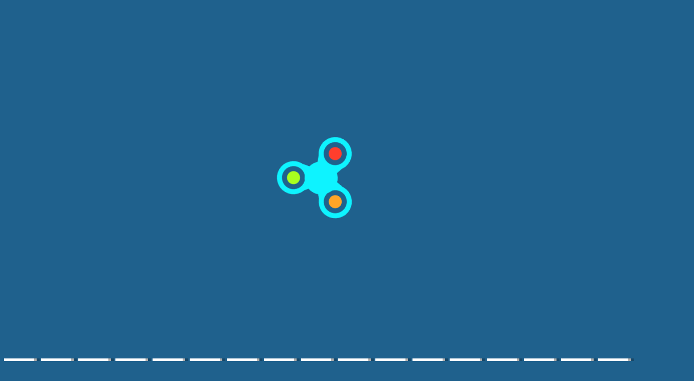

--- FILE ---
content_type: text/html; charset=UTF-8
request_url: https://frive.net/games/frive-5
body_size: 27641
content:
<!DOCTYPE html>
<html lang="en">
<head>
    <title>Frive 5: Wonderful Frive 5 Games List</title>
    <meta http-equiv="Content-Type" content="text/html; charset=utf-8"/>
    <meta name="description" content="Frive 5 webpage is one of the great places that allows you to play with Frive 5 games online. Choose your best Frive game from the long list."/>
    <meta name="viewport" content="width=device-width, initial-scale=1.0, maximum-scale=1.0, user-scalable=no">
	<meta name="msvalidate.01" content="72CDC5E1A1AA48A6BB1A536B426C324E" />
    <meta property="og:url" content="https://frive.net/games/frive-5" /> 
    <meta property="og:title" content="Frive 5: Wonderful Frive 5 Games List" />
    <meta property="og:image" content="https://frive.net/files/images/logo-play/blue2/logo2.png" />
    <meta property="og:type" content="website" />
    <meta property="og:description" content="Frive 5 webpage is one of the great places that allows you to play with Frive 5 games online. Choose your best Frive game from the long list." /> 
	<link rel="shortcut icon" href="https://frive.net/files/images/faviconICO/80.ico" type="image/x-icon"/> 
	<script type="text/javascript">
		var mobile = "", otherAds = "", baseUrl = "https://frive.net/", pageName = "TAGS", maxGamesOnPage = "956", Loadmoretxt = "Load More Games", keyword = 'Frive 5', adTitle1 = "Advertisement";
	</script>
<style>
.links,.page,.txt-center{text-align:center}::selection{background:0 0;color:inherit}.linksTitle{vertical-align:middle}.clear:after,.clear:before{clear:both;display:block;content:""}.videoHeader,h3.game_main_title{box-sizing:border-box;webkit-box-sizing:border-box;moz-box-sizing:border-box}*{border:0;color:#fff}body,input,button,[data-hint]::after{border:0;font-family:Carter One, Verdana, Arial, Helvetica, sans-serif}body{overflow-x:hidden;margin:0}.big-button,.links,a{text-decoration:none}form,h1,h2,h3,h4,p{margin:0;padding:0}.headers{z-index:999;height:50px;width:100%;background:linear-gradient(to bottom, rgba(255, 255, 255, .1), rgba(255, 255, 255, .2), rgba(0, 0, 0, .4));box-shadow:0 2px 4px 0 rgba(0, 0, 0, .4);webkit-box-shadow:0 2px 3px 0 rgba(0, 0, 0, .4))}.container{margin:5px auto 0 auto}.top-header{display:none;width:100%;height:max-content;z-index:100000;overflow:hidden;background-color:rgba(0,0,0,.3)}#descTop{display:none;width:90%;height:auto;z-index:100000;margin:10px auto}.linksTitle{display:inline-block;margin:auto}.linksTitle{cursor:pointer;position:relative;width:auto}.links{background:rgba(0, 0, 0, .6);display:none;height:auto;position:absolute;width:180px;z-index:999;padding:0 5px;list-style-type:none;right:0;top:53px;border-radius:15px}.links:hover,.linksTitle:hover+.links{display:block}.searchButton{width:110px!important;float:right}.searchbox{background:#fff;border:0;border:1px solid #ccc;border-radius:5px;box-shadow:2px 2px 3px rgba(0, 0, 0, .35) inset;height:24px;padding:2px;width:63px;margin:0 2px 0 3px;color:#000}.thumb img{height:100%;width:100%;border:0;border-radius:0;box-shadow:0 0 5px 0 rgba(50, 50, 50, .75);moz-box-shadow:0 0 5px 0 rgba(50, 50, 50, .75);webkit-box-shadow:0 0 5px 0 rgba(50, 50, 50, .75)}.btn-search{background:url(/files/images/search-btn.png) no-repeat;background-size:33px 33px;cursor:pointer;height:33px;width:33px}.ad{background-color:#fff}.about{font:400 18px Arial, Helvetica, sans-serif}.catTitle,.logo-button{text-shadow:-3px -3px 5px rgba(0, 0, 0, .7)}#catList{margin-top:5px;}.catThumb{width:3.15%;height:3.15vw;margin:.06vw .21%;}.catThumb img{width:100%;height:100%;border-radius:10px;background:#fff}.catThumb img:hover{box-shadow:0 0 5px 5px #ffd60c}.thumb{display:inline-block;position:relative;float:left;height:auto;margin:0 .64% 20px;width:13%;overflow:visible;background:#fff}.big-button{display:inline-block}.big-button,.big-button h2,.links li{font-weight:400}.big-button{float:left;height:40px}.big-button{margin:auto 1px;width:40px;border-radius:10px!important}.big-button h2 img{float:left;margin:3px!important}a.logo-button{width:auto}.logo-button{font-size:26px;line-height:42px;margin-right:4px;padding:0 5px}.big-button h2,.links li{font-size:14pt;margin:4px 0 3px}.thumb:hover h3.game_main_title,h3.game_main_title{moz-transition:all .5s;ms-transition:all .5s;o-transition:all .5s;transition:all .5s;webkit-transition:all .5s}.thumb:hover h3.game_main_title{bottom:0;display:block}.big-button,.links li{border:1px solid #007da3;box-shadow:0 0 1px 0 #fff inset;moz-box-shadow:0 0 1px 0 #fff inset;ms-box-shadow:0 0 1px 0 #fff inset;o-box-shadow:0 0 1px 0 #fff inset;webkit-box-shadow:0 0 1px 0 #fff inset}.big-button,.links li:hover{border:1px solid #007da3;box-shadow:0 0 8px 0 rgba(0, 146, 191, .6), 0 0 3px 0 rgba(255, 255, 255, .6) inset;moz-box-shadow:0 0 8px 0 rgba(0, 146, 191, .6), 0 0 3px 0 rgba(255, 255, 255, .6) inset;ms-box-shadow:0 0 8px 0 rgba(0, 146, 191, .6), 0 0 3px 0 rgba(255, 255, 255, .6) inset;o-box-shadow:0 0 8px 0 rgba(0, 146, 191, .6), 0 0 3px 0 rgba(255, 255, 255, .6) inset;webkit-box-shadow:0 0 8px 0 rgba(0, 146, 191, .6), 0 0 3px 0 rgba(255, 255, 255, .6) inset}.big-button:hover{box-shadow:0 0 5px 3px #ffd60c!important}.block_ad .adTitle{line-height:12px}.adTitle,.row-fluid .span8.ads{float:none;font-size:14px;margin-bottom:5px;padding:5px 10px 0;text-align:center;width:auto;height:25px}h3.game_main_title{font-weight:400;text-align:center;font-family:Verdana, Arial, Helvetica, sans-serif}h3.game_main_title{background:#000;background:rgba(0, 0, 0, .7);bottom:-100%;display:none;font-size:14px;left:0;padding:5px;position:absolute;width:100%}.bottom-header{width:auto;height:45px;display:inline-block;margin-top:2px;left:2px;z-index:100000}.bottom-header-right{width:auto;height:45px;display:inline-block;float:right;margin-top:2px;right:2px;z-index:100000}.catTitle{height:40px;width:auto;display:inline-block;font-size:20px;line-height:40px;margin-top:3px;z-index:99999;padding:0 5px;position:fixed;left:50%;transform:translateX(-50%);cursor:default}.catTitle img{width:35px;height:35px;border-radius:10px;margin:2px 5px;float:left}.catTitle:hover{box-shadow:none!important}.mCatTitle{display:none;height:40px;width:max-content;width:-moz-max-content;width:-webkit-max-content;width:-o-max-content;font-size:20px;line-height:40px;margin:auto;margin-top:3px}.mCatTitle img{width:35px;height:35px;border-radius:10px;margin:2px 5px;float:left}.hideShow{display:inline-block;float:left;height:40px;width:40px;margin:2px;cursor:pointer}.hideShow img{height:100%;width:100%;border-radius:5px}.main-container-game{width:100%}.row-fluid:after,.row-fluid:before{clear:both;content:"";display:table}.gamesHolder{float:none;padding:0 5px}.thumb{overflow:visible;background:#fff}.thumb a{position:static;display:inline-block;height:100%;overflow:hidden;width:100%}.adTitle{color:#666}body .hint--bottom:focus::after,body .hint--bottom:focus::before,body .hint--bottom:hover::after,body .hint--bottom:hover::before,body [data-hint]::after,body [data-hint]::before{ms-transform:translate(-50%, 8px);o-transform:translate(-50%, 8px);transform:translate(-50%, 8px);webkit-transform:translate(-50%, 8px)}body .hint--bottom::after{margin-left:0}body [data-hint].rightAlignTitle::after,body [data-hint].rightAlignTitle::before{left:auto;moz-transform:translate(0, 8px);ms-transform:translate(0, 8px);o-transform:translate(0, 8px);right:0;transform:translate(0, 8px);webkit-transform:translate(0, 8px)}body .hint--top.rightAlignTitle:focus::after,body .hint--top.rightAlignTitle:focus::before,body .hint--top.rightAlignTitle:hover::after,body .hint--top.rightAlignTitle:hover::before,body [data-hint].rightAlignTitle::after,body [data-hint].rightAlignTitle::before{left:auto;moz-transform:translate(0, -8px);ms-transform:translate(0, -8px);o-transform:translate(0, -8px);right:0;transform:translate(0, -8px);webkit-transform:translate(0, -8px)}.bottom-header>a{vertical-align:middle}.hide{display:none}.cat_title{background:rgba(0, 0, 0, .2);border-bottom:1px solid rgba(0, 0, 0, .4);font-size:24px;font-weight:400;padding:5px 10px;text-transform:capitalize;text-align:center}.row-fluid .gamesHolder[class*=span]:first-child{margin-left:auto;margin-right:auto}.lastPlayedGamesCount:empty,.myGamesCount:empty{display:none}.lastPlayedGamesCount,.myGamesCount{font-family:Verdana, Arial, Helvetica, sans-serif;background:red;border-radius:5px;top:30px;font-size:11px;padding:2px 2px 3px 2px;position:absolute;left:-12px;z-index:999}.big-button{position:relative}.tag p{display:inline-block!important;margin:5px!important}.block_ad{text-align:center}#backToTop{display:none}#backToTop{z-index:100000;bottom:3px;position:fixed;right:5px;width:58px;height:auto}.categoryName{text-decoration:underline}p.categoryName{display:block!important;font-weight:700;font-size:1.2em}.button-open{box-shadow:0 0 5px 3px #fff;moz-box-shadow:0 0 5px 3px #fff;ms-box-shadow:0 0 5px 3px #fff;o-box-shadow:0 0 5px 3px #fff;webkit-box-shadow:0 0 5px 3px #fff;position:relative!important}.ad{overflow:hidden}.thumb a.removeFromMyGame{background:url(/files/images/remove.png) no-repeat;color:#FF2D0C;cursor:pointer;display:none;height:24px;overflow:hidden;position:absolute;right:3%;text-align:right;text-indent:100%;top:2%;width:24px;z-index:999999}.thumb:hover a.removeFromMyGame{display:block}.hint--bottom:after,.hint--top:after{margin-left:-18px}[data-hint]{position:relative;display:inline-block}[data-hint]:after,[data-hint]:before{position:absolute;-webkit-transform:translate3d(0,0,0);-moz-transform:translate3d(0,0,0);transform:translate3d(0,0,0);visibility:hidden;opacity:0;z-index:1000000;border-radius:6px;pointer-events:none;-webkit-transition:.3s ease;-moz-transition:.3s ease;transition:.3s ease;-webkit-transition-delay:0s;-moz-transition-delay:0s;transition-delay:0s}[data-hint]:focus:after,[data-hint]:focus:before,[data-hint]:hover:after,[data-hint]:hover:before{opacity:1;visibility:visible}[data-hint]:hover:after,[data-hint]:hover:before{-webkit-transition-delay:.1s;-moz-transition-delay:.1s;transition-delay:.1s}[data-hint]:before{content:'';position:absolute;background:0 0;border:6px solid transparent;z-index:1000001}[data-hint]:after{content:attr(data-hint);background:#383838;padding:8px 10px;font-size:15px;line-height:15px;white-space:nowrap;text-shadow:0 -1px 0 #000;box-shadow:4px 4px 8px rgba(0,0,0,.3)}.hint--top:before{border-top-color:#383838;margin-bottom:-12px}.hint--bottom:before{border-bottom-color:#383838;margin-top:-10px}.hint--top:after,.hint--top:before{bottom:100%;left:50%}.hint--top:focus:after,.hint--top:focus:before,.hint--top:hover:after,.hint--top:hover:before{-webkit-transform:translateY(-8px);-moz-transform:translateY(-8px);transform:translateY(-8px)}.hint--bottom:after,.hint--bottom:before{top:100%;left:50%}.hint--bottom:focus:after,.hint--bottom:focus:before,.hint--bottom:hover:after,.hint--bottom:hover:before{-webkit-transform:translateY(8px);-moz-transform:translateY(8px);transform:translateY(8px)}.hint--info:after{background-color:#3986ac;text-shadow:0 -1px 0 #193b4d}.hint--info.hint--top:before{border-top-color:#3986ac}.hint--info.hint--bottom:before{border-bottom-color:#3986ac}#cover{-moz-animation:cssAnimation 0s ease-in 5s forwards;-webkit-animation:cssAnimation 0s ease-in 5s forwards;-o-animation:cssAnimation 0s ease-in 5s forwards;animation:cssAnimation 0s ease-in 5s forwards;-webkit-animation-fill-mode:forwards;animation-fill-mode:forwards}#star{background:url(/files/images/star.png) no-repeat;-moz-background-size:100%;background-size:100%;width:50px;height:50px;position:absolute;top:-25px;left:-25px;z-index:99999999;-webkit-animation:infinite-spinning 4s infinite;-moz-animation:infinite-spinning 4s infinite;-o-animation:infinite-spinning 4s infinite;animation:infinite-spinning 4s infinite}input,textarea{max-width:100%;resize:none}.loading {clear:both;position:absolute;bottom:-43px;left:50%;transform:translateX(-50%);display:flex}.loading .dot {position:relative;width:1.3em;height:1.3em;margin:0.6em 1em;border-radius:3px}.loading .dot::before {position:absolute;content:"";width:100%;height:100%;background:inherit;border-radius:inherit;animation:wave 1s ease-out infinite}.loading .dot:nth-child(1) {background:rgba(255, 255, 255, .1)}.loading .dot:nth-child(1)::before {animation-delay:0.1s}.loading .dot:nth-child(2) {background:rgba(255, 255, 255, .25)}.loading .dot:nth-child(2)::before {animation-delay:0.2s}.loading .dot:nth-child(3) {background:rgba(255, 255, 255, .50)}.loading .dot:nth-child(3)::before {animation-delay:0.3s}.loading .dot:nth-child(4) {background:rgba(255, 255, 255, .75)}.loading .dot:nth-child(4)::before {animation-delay:0.4s}.loading .dot:nth-child(5) {background:rgba(255, 255, 255, 1)}.loading .dot:nth-child(5)::before {animation-delay:0.5s}a.loadMoreGamesButton{text-align:center;font-size:23px;display:block;margin:10px;border-radius:5px;padding:5px;background:rgba(0, 0, 0, .22);cursor:pointer}@keyframes wave {50%, 75% {transform:scale(2.5)} 80%, 100% {opacity:0}}@media only screen and (max-width:999px){#bigLogo,.catTitle{display:none}.big-button{display:none}a.big-button.logo-button{display:block;margin-top:2px}.headers #mshowCats,.mCatTitle{display:block}.lpHeader{display:none !important}#hideCats,#showCats{display:none !important}#showCats0,#hideCats0{display:none !important}#bigLogo{width:37.5vw !important}#bigLogo>span{font:bold 3vw Courier New,Courier !important}#bigLogo img:nth-child(2){width:9vw !important}#backToTop{opacity:0 !important;display:none !important}.hint--top:after,.hint--top:before,.hint--bottom:after,.hint--bottom:before{display:none !important}.gamesHolder{display:flex;flex-wrap:wrap;justify-content:space-around}.gamesHolder::after{content:"";flex:auto}.block_ad.ad-1,.block_ad.ad-2{display:none}}@media only screen and (max-width:480px){.row-fluid [class*=span].gamesHolder{max-width:100%;padding:0}}@media all and (-ms-high-contrast:none),(-ms-high-contrast:active){a,body{cursor:auto!important}}.mhideShow {float:left;height:35px;width:35px;margin:5px 10px;cursor:pointer}#mshowCats,#mhideCats{display:none}.mhideShow img {height:35px;width:35px;border-radius:5px}.menu {display:none;z-index:999999;top:52px;bottom:0;left:0;overflow:auto;-webkit-overflow-scrolling:touch;position:absolute; list-style:none;max-width:200px;background:0 0;text-align:left;box-shadow:0 5px 5px 3px #ff7f00}.menu li {color:#fff;background:rgba(255,255,255,.1);border:1px solid rgba(0,0,0,.2);float:left;width:100%}.menu li a {display:block;padding:8px}.menu li a img {margin-right:10px;border-radius:5px}.menu li+li {border-top:0}@keyframes cssAnimation{to{width:0;height:0;overflow:hidden}}@-webkit-keyframes cssAnimation{to{width:0;height:0;visibility:hidden}}@-webkit-keyframes infinite-spinning{0%{-webkit-transform:rotate(0)}to{-webkit-transform:rotate(360deg)}}@-moz-keyframes infinite-spinning{0%{-moz-transform:rotate(0)}to{-moz-transform:rotate(360deg)}}@-o-keyframes infinite-spinning{0%{-o-transform:rotate(0)}to{-o-transform:rotate(360deg)}}@keyframes infinite-spinning{0%{transform:rotate(0)}to{transform:rotate(360deg)}}@font-face{font-family:'Carter One';font-display:swap;font-style:normal;font-weight:400;src:local('Carter One'), local('CarterOne'), url(/files/fonts/carter-one.woff2) format('woff2');unicode-range:U+0000-00FF, U+0131, U+0152-0153, U+02C6, U+02DA, U+02DC, U+2000-206F, U+2074, U+20AC, U+2212, U+2215}#categoriesModal .modal-content,.adTitle,.key.active p,.key.enterKey.active:before,.keyboard .active,.loader,.mouse_btn_cont .active p,.mouse_cont .active,.nav-open,.players_cont>span,#bio_ep,.pre_game_title,.row-fluid .span12.gameTitle,.row-fluid .span8.ads,a.option_btn,body{background:#1F618D!important}.bgColor{background-color:#1F618D!important}.key.active p:before{border-bottom-color:#1F618D}.title,.title h2{background:url(../files/images/title-back.png) center center no-repeat}.detailGameInfo,.gameContainer,.leftbar_cont>.span4,.leftbar_cont>.span8,.mouse_middle_click,.rightbar_cont>.span8,.row-fluid .span3.leftbar_cont .span4.txt-center:before,.sidebarAdHolder{background:#3498DB!important}.row-fluid .span12.gameTitle,.row-fluid .span8.ads{border:3px solid #3498DB}.ad_holder>.span8,.bottompart,.leftSideGame,.likeGame>.span10,.pre-game-info,.pregame_sidebar,.veediLeft,.matchedColor{background:#3498DB}pre.gameCode{border:3px solid #1F618D}.new_game{background:url(../files/images/new_game.png) -2px -2px no-repeat}.best_game{background:url(../files/images/best_game.png) -2px -2px no-repeat}.adTitle,.footer,.footer a,.footermain,.gameHead,.hr,.likeGame p,.main_game_desc,.main_game_title,.play,.pre_game_title,.row-fluid .span8.ads,pre.gameCode{color:#fff}.big-button{background:#3498DB;border:1px solid #1F618D}.big-button:hover{background:#1F618D;border:1px solid #1F618D;box-shadow:0 0 8px 0 #3498DB,0 0 3px 0 rgba(255,255,255,.6) inset}body .hint--info.hint--right::before{border-right-color:#3498DB}body .hint--info::after{background:#3498DB}body .hint--info.hint--left::before,body .hint--left::before{border-left-color:#3498DB}body .hint--bottom::before,body .hint--info.hint--bottom::before{border-bottom-color:#3498DB}body .hint--info.hint--top::before,body .hint--top::before{border-top-color:#3498DB}#topcontrol,.howtoplay{background-color:#3498DB}@keyframes lds-fidget-spinner{0%{-webkit-transform:rotate(0);transform:rotate(0)}50%{-webkit-transform:rotate(180deg);transform:rotate(180deg)}100%{-webkit-transform:rotate(360deg);transform:rotate(360deg)}}@-webkit-keyframes lds-fidget-spinner{0%{-webkit-transform:rotate(0);transform:rotate(0)}50%{-webkit-transform:rotate(180deg);transform:rotate(180deg)}100%{-webkit-transform:rotate(360deg);transform:rotate(360deg)}}.lds-fidget-spinner>div{position:relative;-webkit-animation:lds-fidget-spinner 1s linear infinite;animation:lds-fidget-spinner 1s linear infinite;-webkit-transform-origin:100px 100px;transform-origin:100px 100px}.lds-fidget-spinner>div>div:nth-child(1) div,.lds-fidget-spinner>div>div:nth-child(2) div,.lds-fidget-spinner>div>div:nth-child(3){background:#0ef3ff;width:66px;height:66px;border-radius:50%;position:absolute}.lds-fidget-spinner>div>div:nth-child(1) div{border:10px solid #0ef3ff;width:46px;height:46px;background:0 0;box-sizing:content-box}.lds-fidget-spinner>div>div:nth-child(2) div{width:26px;height:26px}.lds-fidget-spinner>div>div:nth-child(4) div{background:#0ef3ff;width:10px;height:15px;position:absolute}.lds-fidget-spinner>div>div:nth-child(3){background:#0ef3ff}.lds-fidget-spinner>div>div:nth-child(2) div:nth-child(1){background:#ff3e2d}.lds-fidget-spinner>div>div:nth-child(2) div:nth-child(2){background:#a8ff1f}.lds-fidget-spinner>div>div:nth-child(2) div:nth-child(3){background:#ffa526}.lds-fidget-spinner{width:200px!important;height:200px!important;-webkit-transform:translate(-100px,-100px) scale(1) translate(100px,100px);transform:translate(-100px,-100px) scale(1) translate(100px,100px)}.thumb{width:65px;height:65px;margin:5px 6px 6px 3.5px}.ad,.adTitle,.thumb,.thumm{border:5px outset #fff;-moz-box-sizing:border-box;-webkit-box-sizing:border-box;box-sizing:border-box}.thumb,.thumm{border-radius:10px;-webkit-box-shadow:7px 8px 1px -1px rgba(0, 0, 0, 0.25);-moz-box-shadow:7px 8px 1px -1px rgba(0, 0, 0, 0.25);box-shadow:7px 8px 1px -1px rgba(0, 0, 0, 0.25)}.thumb img,.thumm img{border-radius:6px}.block_ad{height:292px;width:362px;margin:6px 5px 6px 6px;padding:5px 5px 5px 22px;display:inline-block;box-sizing:border-box;font-size:0;border-radius:10px;text-align:center;background:linear-gradient(to bottom, rgba(255, 255, 255, 0.6), rgba(255, 255, 255, 0.3), rgba(0, 0, 0, 0.3))}.ad{border:none !important;background:0 0 !important;position:static;width:336px}.adTitle{border:none !important;background:0 0 !important;position:absolute;top:160px;left:14px;transform:rotate(270deg);-webkit-transform:rotate(270deg);-moz-transform:rotate(270deg);-o-transform:rotate(270deg);transform-origin:bottom;width:0;font-family:Carter One, Verdana, Arial, Helvetica, sans-serif;font-size:15px;line-height:15px !important;text-align:center}.thumb:hover h3.game_main_title,.thumm:hover h3.game_main_title{display:none}.best_game,.new_game,.top_game{width:30px;height:30px;background-size:100% auto}.bpRight .thumb{position:relative;width:80px;height:80px;margin:5px}@media all and (-ms-high-contrast:none), (-ms-high-contrast:active){.thumb,.thumm{border:5px solid #fff !important}}@media screen and (max-width:475px){.bpRight .thumb{width:75px;height:75px;margin:5px}}@media screen and (max-width:999px){.thumb{width:80px;height:80px;margin:5px}.block_ad{height:340px;width:350px;margin:10px 5px;padding:35px 5px 5px}.ad{position:relative;top:-15px}.adTitle{position:relative;top:-7px;left:0;width:auto;transform:none;-webkit-transform:none;-moz-transform:none;-o-transform:none}}@media screen and (min-width:1000px) and (max-width:1160px){.thumb{margin:5px 6px 6px 4.5px}.block_ad{margin:6px 6px 6px 9px}}@media screen and (min-width:1270px) and (max-width:1290px){.thumb{margin:5px 6px 6px 3px}.block_ad{margin:6px 4px}}@media screen and (min-width:1530px) and (max-width:1700px){.thumb{margin:5px 6px 6px 4px}.block_ad{margin:6px 6px 6px 7px}}@media screen and (min-width:1701px){.thumb{width:80px;height:80px;margin:5px}.block_ad{height:340px;width:350px;margin:10px 5px;padding:35px 5px 5px}.ad{position:relative;top:-15px}.adTitle{position:relative;top:-7px;left:0;width:auto;transform:none;-webkit-transform:none;-moz-transform:none;-o-transform:none}}@supports (-ms-accelerator:true) or (-ms-ime-align:auto){.thumb,.thumm{border:5px solid #fff !important}}a,body{cursor:url([data-uri]),auto}
@media all and (-ms-high-contrast:none),(-ms-high-contrast:active){a,body{cursor:auto!important}}@supports (-ms-accelerator:true) or (-ms-ime-align:auto){a,body{cursor:auto!important}}
#cover{-moz-animation:cssAnimation 0s ease-in 3s forwards;-webkit-animation:cssAnimation 0s ease-in 3s forwards;-o-animation:cssAnimation 0s ease-in 3s forwards;animation:cssAnimation 0s ease-in 3s forwards;-webkit-animation-fill-mode:forwards;animation-fill-mode:forwards}@keyframes cssAnimation{to{width:0;height:0;overflow:hidden}}@-webkit-keyframes cssAnimation{to{width:0;height:0;visibility:hidden}}
#star{background:url(/files/images/star.png) no-repeat;-moz-background-size:100%;background-size:100%;width:50px;height:50px;position:absolute;top:-25px;left:-25px;z-index:99999999;-webkit-animation:infinite-spinning 4s infinite;-moz-animation:infinite-spinning 4s infinite;-o-animation:infinite-spinning 4s infinite;animation:infinite-spinning 4s infinite}@-webkit-keyframes infinite-spinning{0%{-webkit-transform:rotate(0)}to{-webkit-transform:rotate(360deg)}}@-moz-keyframes infinite-spinning{0%{-moz-transform:rotate(0)}to{-moz-transform:rotate(360deg)}}@-o-keyframes infinite-spinning{0%{-o-transform:rotate(0)}to{-o-transform:rotate(360deg)}}@keyframes infinite-spinning{0%{transform:rotate(0)}to{transform:rotate(360deg)}}
</style>
<!--[if IE]><style>a,body{cursor:auto !important}</style><![endif]-->
	<script src="https://frive.net/includes/js/jquery.js"></script>
		<script defer src="https://frive.net/includes/js/masonry.js"></script>
		<script type="text/javascript">
	class ImageLoad{load(e=document.querySelectorAll(".load")){for(let o=0;o<e.length;o++){const a=e[o],t=new Image;t.src=a.getAttribute("data-src"),t.onload=(()=>{a.src=t.src,a.classList.remove("load")}),o+1>=e.length&&setTimeout(function(){$("#cover").fadeOut("slow")},100)}}}const imageLoad=new ImageLoad;$(document).ready(function(){imageLoad.load()});window.addEventListener("load",function(){imageLoad.load()});
	function initMasonry(){if(!mobile&&!otherAds){var t=document.querySelector(".gamesHolder");t&&"undefined"!=typeof Masonry?new Masonry(t,{isFitWidth:!0,itemSelector:".isotope"},$(".loader").fadeOut()):$(".loader").fadeOut()}}"function"!=typeof String.prototype.trim&&(String.prototype.trim=function(){return this.replace(/^\s+|\s+$/g,"")}),$(document).on("click","#showCats",function(){setTimeout(function(){$(".top-header").slideDown(1e3)},500),setTimeout(function(){$("#hideCats").css("display","block"),$("#showCats").css("display","none"),$("#links").css("top",$("#top-header").height()+53+"px")},1500)}),$(document).on("click","#hideCats",function(){$(".top-header").slideUp(1e3),setTimeout(function(){$("#hideCats").css("display","none"),$("#showCats").css("display","block"),$("#links").css("top","53px")},1e3)}),$(document).on("click","#mshowCats",function(){$("#menu").slideDown(1e3),$("#mhideCats").css("display","block"),$("#mshowCats").css("display","none")}),$(document).on("click","#mhideCats",function(){$("#menu").slideUp(1e3),$("#mhideCats").css("display","none"),$("#mshowCats").css("display","block")}),$(document).on("click","#showTop",function(){$("#descTop").slideToggle(),$("#menu").css("display","none")}),$(window).resize(function(){$(".option_btn").is(":visible")||$(".rightNav").removeAttr("style"),initMasonry()}),$(window).resize(function(){}),$(document).on("mouseover",".thumb > a",function(){var t=$(this),o=t.outerWidth(),e=$(this).offset().left,s=$(window).width()-e-o;e<o?t.addClass("leftAlignTitle"):s<o&&t.addClass("rightAlignTitle")}),$(document).on("mouseleave",".thumb > a",function(){var t=$(this);t.hasClass("leftAlignTitle")?t.removeClass("leftAlignTitle"):t.hasClass("rightAlignTitle")&&t.removeClass("rightAlignTitle")}),$(document).on("mouseover",".catThumb",function(){var t=$(this),o=t.outerWidth(),e=$(this).offset().left,s=$(window).width()-e-o;e<o?t.addClass("leftAlignTitle"):s<o&&t.addClass("rightAlignTitle")}),$(document).on("click","[data-scroll-to]",function(){var t=$($(this).data("scroll-to"));if(t.length>0){var o=t.offset().top-8;$("body, html").animate({scrollTop:o},1e3)}}),$(document).ready(function(){$(window).scroll(function(){$(this).scrollTop()>50?$("#backToTop").fadeIn("slow"):$("#backToTop").fadeOut("slow")}),$("#backToTop").click(function(){return $("html, body").animate({scrollTop:0},500),!1})}),$(window).scroll(function(t){var o=$(window).scrollTop();o>=3&&$(".catTitle").addClass("hide"),o<3&&$(".catTitle").removeClass("hide")}),$(document).on("click","#showCats",function(){$.ajax({url:baseUrl+"ajax",dataType:"json",type:"POST",data:{mode:"catList"},success:function(t){$("#catList").html(t)},error:function(){}})}),$(document).on("click","#mshowCats",function(){$.ajax({url:baseUrl+"ajax",dataType:"json",type:"POST",data:{mode:"mCatList"},success:function(t){$("#mCatList").html(t)},error:function(){}})});function loadMoreGames(){$(window).scrollTop($(window).scrollTop()+20),$.ajax({url:baseUrl+"ajax",type:"post",dataType:"json",data:{mode:"loadMoreGames",pageName:pageName,keyword:keyword,startFrom:$(".gamesHolder span.thumb").length},cache:!1,beforeSend:function(){$("span.thumb:last").after(ajaxLoader),$(".loadMoreGamesButton").css("display","none")},success:function(a){if(a=$.parseJSON(JSON.stringify(a)),ajaxLoader.remove(),"1"==a.status){var d=$('<div class="ajaxItems">'+a.games.html+"</div>");if($(".gamesHolder").append(d.html()),totalAds=$(".advertisementHolder").length+inactiveAds,totalAds<15&&!mobile&&!otherAds){var e=totalAds+1;adDetail=void 0!==adsCodes[e]&&adsCodes[e]&&void 0!==adsCodes[e].code&&adsCodes[e].code?adsCodes[e]:void 0!==adsCodes.default[e]&&adsCodes.default[e]&&void 0!==adsCodes.default[e].code&&adsCodes.default[e].code&&"1"==adsCodes.default[e].status?adsCodes.default[e]:"",adTitle=void 0!==adDetail.title&&adDetail.title?adDetail.title:"",adDetail&&adTitle?$("span.thumb:nth("+adsLocation[e]+")").before('<div class="block_ad advertisementHolder isotope"><div class="ad">'+adDetail.code+'</div><div class="adTitle">'+adTitle1+"</div></div>"):$("span.thumb").length>=adsLocation[e]&&inactiveAds++}initMasonry(),loadCount++}else loadGames=!1;loading=!1}})}var ajaxLoader=$('<div class="loading"><div class="dot"></div><div class="dot"></div><div class="dot"></div><div class="dot"></div><div class="dot"></div></div>'),loadGames=!0,loading=!1,loadCount=1,inactiveAds=0;$(window).scroll(function(){!loading&&loadGames&&$(window).scrollTop()>$(document).height()-$(window).height()-300&&(loading=!0,("RANDOM-GAMES"==pageName||"HOME"==pageName||"TAGS"==pageName||"NUMBERS"==pageName)&&(keyword=$(".gamesHolder span.thumb").map(function(a,d){return $(d).data("id")}).get().join()),loadMoreGames())}),$(document).on("click",".loadMoreGamesButton",function(){!loading&&loadGames&&$(window).scrollTop()>$(document).height()-$(window).height()-300&&(loading=!0,("RANDOM-GAMES"==pageName||"HOME"==pageName||"TAGS"==pageName||"NUMBERS"==pageName)&&(keyword=$(".gamesHolder span.thumb").map(function(a,d){return $(d).data("id")}).get().join()),loadMoreGames())});		function randStars(){var t=$("span.thumb").get().sort(function(){return Math.round(Math.random())-.5}).slice(0,1);$('<div id="star"><div/>').appendTo(t).fadeIn(100).delay(2e3).fadeOut(500,function(){$(this).remove()}),setTimeout(randStars,3e3)}function randStars2(){var t=$("div.block_ad").get().sort(function(){return Math.round(Math.random())-.5}).slice(0,1);$('<div id="star" style="top:-22px;left:-22px"><div/>').appendTo(t).fadeIn(100).delay(2e3).fadeOut(500,function(){$(this).remove()}),setTimeout(randStars2,3500)}$(window).load(function(){setTimeout(function(){randStars()},1e3),setTimeout(function(){randStars()},2e3),setTimeout(function(){randStars2()},3e3),setTimeout(function(){randStars()},4e3)});
		document.onkeydown=function(e){return 123!=event.keyCode&&((!e.ctrlKey||!e.shiftKey||e.keyCode!="I".charCodeAt(0))&&((!e.ctrlKey||!e.shiftKey||e.keyCode!="C".charCodeAt(0))&&((!e.ctrlKey||!e.shiftKey||e.keyCode!="J".charCodeAt(0))&&((!e.ctrlKey||e.keyCode!="U".charCodeAt(0))&&void 0))))};
		</script>
	 
</head>
<body oncontextmenu="return false">
	<div id="cover" class="loadingHome bgColor" style="height:100%;width:100%;z-index:9999999;position:fixed;margin-top:-5px;background:rgba(0,0,0,.95)"><div class="lds-css ng-scope"><div style="width:200px!important;height:200px!important;position:absolute;top:50%;left:50%;transform:translate(-50%,-50%)" class="lds-fidget-spinner"><div><div><div style="left:67px;top:11px"></div><div style="left:19px;top:94px;"></div><div style="left:115px;top:94px;"></div></div><div><div style="left:87px;top:31px;"></div><div style="left:39px;top:114px;"></div><div style="left:135px;top:114px;"></div></div><div style="left:67px;top:67px;"></div><div><div style="left:75px;top:60px;transform:rotate(-20deg)"></div><div style="left:115px;top:60px;transform:rotate(20deg)"></div><div style="left:58px;top:90px;transform:rotate(80deg)"></div><div style="left:78px;top:123px;transform:rotate(40deg)"></div><div style="left:132px;top:90px;transform:rotate(100deg)"></div><div style="left:112px;top:123px;transform:rotate(140deg)"></div></div></div></div></div></div>
	<div style="float: none;" class="main-container-game">
	<div class="top-header" id="top-header">
				<div id="catList"></div>
			</div>
	<div class="headers">
		<div class="bottom-header">
			<div class="mhideShow" id="mshowCats"><img src="/files/images/showCats.png" border="0"></div>
			<div class="mhideShow" id="mhideCats" style="display:none"><img src="/files/images/hideCats.png" border="0"></div>
			<a class="big-button logo-button " href="https://frive.net/"><img src="/files/images/menuLogo/80.png" style="height:40px;width:auto;position:relative;left:-2px" border="0"/><span style="position:relative;top:-10px;">Frive</span></a>
			<a class="big-button  hint--bottom hint--info" data-hint="Most PLayed" href="https://frive.net/most-played"><h2><img alt="Most PLayed" src="/files/images/mostplayed.png" border="0"></h2></a>
			<a class="big-button  hint--bottom hint--info" data-hint="Latest" href="https://frive.net/latest"><h2><img alt="Latest" src="/files/images/new.png" border="0"></h2></a>
			<a class="big-button  hint--bottom hint--info" data-hint="Top Rated" href="https://frive.net/top-rated"><h2><img alt="Top Rated" src="/files/images/toprated.png" border="0"></h2></a>
			<a class="big-button  hint--bottom hint--info" data-hint="Featured" href="https://frive.net/featured"><h2><img alt="Featured" src="/files/images/featured.png" border="0"></h2></a>
						<a class="big-button hint--bottom hint--info" data-hint="Categories" id="showCats" style="width:108px;cursor:pointer;background:#fe7f00;"><h2><img alt="Categories" src="/files/images/showCats.png" border="0" width="26"><img alt="Categories" src="/files/images/8cats.png" border="0" width="72" style="float:right;margin:-2px 4px 0 0!important"></h2></a>
			<a class="big-button" id="hideCats" style="width:108px;cursor:pointer;background:#fe7f00;display:none"><h2><img alt="Categories" src="/files/images/hideCats.png" border="0" width="26"><img alt="Categories" src="/files/images/8cats.png" border="0" width="72" style="float:right;margin:-2px 4px 0 0!important"></h2></a>
					</div>
				<div class="catTitle"><img src="/files/images/tags.png" border="0">Frive 5 Games</div>
				<div class="bottom-header-right">
						<a class="big-button  hint--bottom hint--info" data-hint="My Games" href="https://frive.net/mygames"><h2><img alt="My Games" src="/files/images/mygames.png"  border="0"><span class="myGamesCount"></span></h2></a>
			<a class="big-button linksTitle"><h2><img src="/files/images/link.png"/></h2></a>
				<div id="links" class="links bgColor"><li><a href="/contact">Contact Us</a></li><li><a href="/privacy">Privacy</a></li><li style="border:0;box-shadow: none;" id="showTop">        Copyright &copy; 2026</li></div>
			<a class="big-button searchButton "><h2><form name="searchForm" class="search2" action="https://frive.net/search" method="get"><input type="text" value="" name="keyword" class="searchbox" required/><input type="submit" placeholder="" value=" " class="btn-search"/></form></h2></a>
		</div>
		<div class="menu bgColor" id="menu">
			<li><a href="https://frive.net/latest"><img alt="Latest" src="/files/images/new.png" width="26" height="26" border="0">Latest </a></li>
			<li><a href="https://frive.net/most-played"><img alt="Most PLayed" src="/files/images/mostplayed.png" width="26" height="26" border="0">Most PLayed</a></li>
			<li><a href="https://frive.net/top-rated"><img alt="Top Rated" src="/files/images/toprated.png" width="26" height="26" border="0">Top Rated</a></li>
			<li><a href="https://frive.net/featured"><img alt="Featured" src="/files/images/featured.png" width="26" height="26" border="0">Featured</a></li>
			<li><a href="https://frive.net/last-played"><img alt="Last Played" src="/files/images/lastplayed.png" width="26" height="26" border="0">Last Played<span class="m-lastPlayedGamesCount"></span></a></li>
			<li><a href="https://frive.net/mygames"><img alt="My Games" src="/files/images/favorite.png" width="26" height="26" border="0">My Games<span class="m-myGamesCount"></span></a></li>
			<li><a class="m-searchButton"><form name="searchForm" class="search2" action="https://frive.net/search" method="get"><input type="text" value="" name="keyword" class="searchbox" style="width:74%" required/><input type="submit" placeholder="" value=" " class="btn-search"/></form></a></li><div id="mCatList"></div>
			<li><a href="https://frive.net/contact"><img alt="Contact Us" src="/files/images/contact.png" width="26" height="26" border="0">Msg</a></li>
			<li style="border:0;box-shadow:none;text-align:center" id="showTop"><a>        Copyright &copy; 2026</a></li>
		</div>
	</div>
		<div id="descTop" class="top_2380">
		<h1><a href="https://frive.net/games/frive-5" title="Frive 5 Games">Frive 5 Games</a></h1>
		<p style="font-size:20px">Frive 5 webpage is one of the great places that allows you to play with Frive 5 games online. Choose your best Frive game from the long list. The page, Frive 5, provides a massive collection of Frive 5 games over the internet. It comprises a whole lot of New Frive games to have fun. <a href="https://frive.net/games/frive-5" title="Frive 5: Wonderful Frive 5 Games List">Frive 5: Wonderful Frive 5 Games List</a></p>
		<p style="font-size:20px"><a href="https://www.4friv.com">friv 4</a>, <a href="https://www.friv2021.org">friv 2021</a>, <a href="https://www.friv99.com">friv 99</a>, <a href="https://www.friv2000.com">friv 2000</a>, <a href="https://www.kiz10.org">kiz10</a>, </p><p style="font-size:20px"><a href="https://frive.net/games/frive-8">Frive 8</a>, <a href="https://frive.net/games/frive-53">Frive 53</a>, <a href="https://frive.net/games/frive-97">Frive 97</a>, <a href="https://frive.net/games/frive-135">Frive 135</a>, <a href="https://frive.net/games/frive-213">Frive 213</a>, <a href="https://frive.net/games/frive-410">Frive 410</a>, <a href="https://frive.net/games/frive-888">Frive 888</a>, <a href="https://frive.net/games/frive-2015">Frive 2015</a>, <a href="https://frive.net/games/frive-7777">Frive 7777</a>, <a href="https://frive.net/games/frive-33333">Frive 33333</a>, </p>	</div>
					<div class="mCatTitle"><img src="/files/images/tags.png" border="0">Frive 5 Games</div>
		    <div class="container">
<div class="row-fluid">
    <div class="span12 gamesHolder">
        <span class="thumb isotope id-0" data-id="4137"><a href="https://frive.net/game/bomby-io" class="hint--top hint--info" data-hint="Bomby.io &#128077;82%"><h3 class="game_main_title">Bomby.io <span style="white-space: nowrap;">&#128077;82%</span></h3><img class="load" src="[data-uri]" data-src="/files/thumbs/70/bomby-io.webp" alt="Bomby.io"/></a></span><span class="thumb isotope id-1" data-id="9410"><a href="https://frive.net/game/colors-swap" class="hint--top hint--info" data-hint="Colors Swap &#128077;82%"><h3 class="game_main_title">Colors Swap <span style="white-space: nowrap;">&#128077;82%</span></h3><img class="load" src="[data-uri]" data-src="/files/thumbs/70/colors-swap.webp" alt="Colors Swap"/></a></span><span class="thumb isotope id-2" data-id="11420"><a href="https://frive.net/game/gwen-college-room-prep" class="hint--top hint--info" data-hint="Gwen College Room Prep &#128077;81%"><h3 class="game_main_title">Gwen College Room Prep <span style="white-space: nowrap;">&#128077;81%</span></h3><img class="load" src="[data-uri]" data-src="/files/thumbs/70/gwen-college-room-prep.webp" alt="Gwen College Room Prep"/></a></span><span class="thumb isotope id-3" data-id="11634"><a href="https://frive.net/game/your-summer-holiday" class="hint--top hint--info" data-hint="Your Summer Holiday &#128077;79%"><h3 class="game_main_title">Your Summer Holiday <span style="white-space: nowrap;">&#128077;79%</span></h3><img class="load" src="[data-uri]" data-src="/files/thumbs/70/your-summer-holiday.webp" alt="Your Summer Holiday"/></a></span><span class="thumb isotope id-4" data-id="6006"><a href="https://frive.net/game/downhill-ski" class="hint--top hint--info" data-hint="Downhill Ski &#128077;78%"><h3 class="game_main_title">Downhill Ski <span style="white-space: nowrap;">&#128077;78%</span></h3><img class="load" src="[data-uri]" data-src="/files/thumbs/70/downhill-ski.webp" alt="Downhill Ski"/></a></span><span class="thumb isotope id-5" data-id="4938"><a href="https://frive.net/game/ttma-arena" class="hint--top hint--info" data-hint="TTMA Arena &#128077;83%"><h3 class="game_main_title">TTMA Arena <span style="white-space: nowrap;">&#128077;83%</span></h3><img class="load" src="[data-uri]" data-src="/files/thumbs/70/ttma-arena.webp" alt="TTMA Arena"/></a></span><span class="thumb isotope id-6" data-id="4292"><a href="https://frive.net/game/junior-chess" class="hint--top hint--info" data-hint="Junior Chess &#128077;78%"><h3 class="game_main_title">Junior Chess <span style="white-space: nowrap;">&#128077;78%</span></h3><img class="load" src="[data-uri]" data-src="/files/thumbs/70/junior-chess.webp" alt="Junior Chess"/></a></span><span class="thumb isotope id-7" data-id="11651"><a href="https://frive.net/game/scooby-doo-mystery-chase" class="hint--top hint--info" data-hint="Scooby Doo: Mystery Chase &#128077;84%"><h3 class="game_main_title">Scooby Doo: Mystery Chase <span style="white-space: nowrap;">&#128077;84%</span></h3><img class="load" src="[data-uri]" data-src="/files/thumbs/70/scooby-doo-mystery-chase.webp" alt="Scooby Doo: Mystery Chase"/></a></span><span class="thumb isotope id-8" data-id="11438"><a href="https://frive.net/game/jessies-van-gogh-couture" class="hint--top hint--info" data-hint="Jessies Van Gogh Couture &#128077;82%"><h3 class="game_main_title">Jessies Van Gogh Couture <span style="white-space: nowrap;">&#128077;82%</span></h3><img class="load" src="[data-uri]" data-src="/files/thumbs/70/jessies-van-gogh-couture.webp" alt="Jessies Van Gogh Couture"/></a></span><span class="thumb isotope id-9" data-id="8969"><a href="https://frive.net/game/wheres-my-avocado-draw-lines" class="hint--top hint--info" data-hint="Wheres My Avocado Draw Lines &#128077;79%"><h3 class="game_main_title">Wheres My Avocado Draw Lines <span style="white-space: nowrap;">&#128077;79%</span></h3><img class="load" src="[data-uri]" data-src="/files/thumbs/70/wheres-my-avocado-draw-lines.webp" alt="Wheres My Avocado Draw Lines"/></a></span><span class="thumb isotope id-10" data-id="4522"><a href="https://frive.net/game/atv-trials-winter-2" class="hint--top hint--info" data-hint="ATV Trials Winter 2 &#128077;83%"><h3 class="game_main_title">ATV Trials Winter 2 <span style="white-space: nowrap;">&#128077;83%</span></h3><img class="load" src="[data-uri]" data-src="/files/thumbs/70/atv-trials-winter-2.webp" alt="ATV Trials Winter 2"/></a></span><span class="thumb isotope id-11" data-id="6983"><a href="https://frive.net/game/kogama-ghost-house" class="hint--top hint--info" data-hint="KOGAMA: Ghost House &#128077;85%"><h3 class="game_main_title">KOGAMA: Ghost House <span style="white-space: nowrap;">&#128077;85%</span></h3><img class="load" src="[data-uri]" data-src="/files/thumbs/70/kogama-ghost-house.webp" alt="KOGAMA: Ghost House"/></a></span><span class="thumb isotope id-12" data-id="8553"><a href="https://frive.net/game/subway-runner" class="hint--top hint--info" data-hint="Subway Runner &#128077;80%"><h3 class="game_main_title">Subway Runner <span style="white-space: nowrap;">&#128077;80%</span></h3><img class="load" src="[data-uri]" data-src="/files/thumbs/70/subway-runner.webp" alt="Subway Runner"/></a></span><span class="thumb isotope id-13" data-id="11385"><a href="https://frive.net/game/extreme-moto-run" class="hint--top hint--info" data-hint="Extreme Moto Run &#128077;80%"><h3 class="game_main_title">Extreme Moto Run <span style="white-space: nowrap;">&#128077;80%</span></h3><img class="load" src="[data-uri]" data-src="/files/thumbs/70/extreme-moto-run.webp" alt="Extreme Moto Run"/></a></span><span class="thumb isotope id-14" data-id="11521"><a href="https://frive.net/game/princesses-autumn-design-challenge" class="hint--top hint--info" data-hint="Princesses Autumn Design Challenge &#128077;89%"><h3 class="game_main_title">Princesses Autumn Design Challenge <span style="white-space: nowrap;">&#128077;89%</span></h3><img class="load" src="[data-uri]" data-src="/files/thumbs/70/princesses-autumn-design-challenge.webp" alt="Princesses Autumn Design Challenge"/></a></span><span class="thumb isotope id-15" data-id="11279"><a href="https://frive.net/game/barbies-villain-perfume" class="hint--top hint--info" data-hint="Barbies Villain Perfume &#128077;80%"><h3 class="game_main_title">Barbies Villain Perfume <span style="white-space: nowrap;">&#128077;80%</span></h3><img class="load" src="[data-uri]" data-src="/files/thumbs/70/barbies-villain-perfume.webp" alt="Barbies Villain Perfume"/></a></span><span class="thumb isotope id-16" data-id="11643"><a href="https://frive.net/game/ben-10-steam-camp" class="hint--top hint--info" data-hint="Ben 10: Steam Camp &#128077;82%"><h3 class="game_main_title">Ben 10: Steam Camp <span style="white-space: nowrap;">&#128077;82%</span></h3><img class="load" src="[data-uri]" data-src="/files/thumbs/70/ben-10-steam-camp.webp" alt="Ben 10: Steam Camp"/></a></span><span class="thumb isotope id-17" data-id="11218"><a href="https://frive.net/game/aliens-attack" class="hint--top hint--info" data-hint="Aliens Attack &#128077;81%"><h3 class="game_main_title">Aliens Attack <span style="white-space: nowrap;">&#128077;81%</span></h3><img class="load" src="[data-uri]" data-src="/files/thumbs/70/aliens-attack.webp" alt="Aliens Attack"/></a></span><span class="thumb isotope id-18" data-id="11300"><a href="https://frive.net/game/bubble-charms" class="hint--top hint--info" data-hint="Bubble Charms &#128077;80%"><h3 class="game_main_title">Bubble Charms <span style="white-space: nowrap;">&#128077;80%</span></h3><img class="load" src="[data-uri]" data-src="/files/thumbs/70/bubble-charms.webp" alt="Bubble Charms"/></a></span><span class="thumb isotope id-19" data-id="11562"><a href="https://frive.net/game/pyramid-solitaire-express" class="hint--top hint--info" data-hint="Pyramid Solitaire Express &#128077;82%"><h3 class="game_main_title">Pyramid Solitaire Express <span style="white-space: nowrap;">&#128077;82%</span></h3><img class="load" src="[data-uri]" data-src="/files/thumbs/70/pyramid-solitaire-express.webp" alt="Pyramid Solitaire Express"/></a></span><span class="thumb isotope id-20" data-id="4634"><a href="https://frive.net/game/drunken-boxers" class="hint--top hint--info" data-hint="Drunken Boxers &#128077;84%"><h3 class="game_main_title">Drunken Boxers <span style="white-space: nowrap;">&#128077;84%</span></h3><img class="load" src="[data-uri]" data-src="/files/thumbs/70/drunken-boxers.webp" alt="Drunken Boxers"/></a></span><span class="thumb isotope id-21" data-id="9423"><a href="https://frive.net/game/gate-runner" class="hint--top hint--info" data-hint="Gate Runner &#128077;80%"><h3 class="game_main_title">Gate Runner <span style="white-space: nowrap;">&#128077;80%</span></h3><img class="load" src="[data-uri]" data-src="/files/thumbs/70/gate-runner.webp" alt="Gate Runner"/></a></span><span class="thumb isotope id-22" data-id="4890"><a href="https://frive.net/game/swift-monster-truck-3d" class="hint--top hint--info" data-hint="Swift Monster Truck 3D &#128077;83%"><h3 class="game_main_title">Swift Monster Truck 3D <span style="white-space: nowrap;">&#128077;83%</span></h3><img class="load" src="[data-uri]" data-src="/files/thumbs/70/swift-monster-truck-3d.webp" alt="Swift Monster Truck 3D"/></a></span><span class="thumb isotope id-23" data-id="11625"><a href="https://frive.net/game/truck-loader-5" class="hint--top hint--info" data-hint="Truck Loader 5 &#128077;81%"><h3 class="game_main_title">Truck Loader 5 <span style="white-space: nowrap;">&#128077;81%</span></h3><img class="load" src="[data-uri]" data-src="/files/thumbs/70/truck-loader-5.webp" alt="Truck Loader 5"/></a></span><span class="thumb isotope id-24" data-id="11399"><a href="https://frive.net/game/frizzle-fraz-5" class="hint--top hint--info" data-hint="Frizzle Fraz 5 &#128077;84%"><h3 class="game_main_title">Frizzle Fraz 5 <span style="white-space: nowrap;">&#128077;84%</span></h3><img class="load" src="[data-uri]" data-src="/files/thumbs/70/frizzle-fraz-5.webp" alt="Frizzle Fraz 5"/></a></span><span class="thumb isotope id-25" data-id="8803"><a href="https://frive.net/game/touchdown-rush" class="hint--top hint--info" data-hint="Touchdown Rush &#128077;80%"><h3 class="game_main_title">Touchdown Rush <span style="white-space: nowrap;">&#128077;80%</span></h3><img class="load" src="[data-uri]" data-src="/files/thumbs/70/touchdown-rush.webp" alt="Touchdown Rush"/></a></span><span class="thumb isotope id-26" data-id="4914"><a href="https://frive.net/game/throne-defender" class="hint--top hint--info" data-hint="Throne Defender &#128077;83%"><h3 class="game_main_title">Throne Defender <span style="white-space: nowrap;">&#128077;83%</span></h3><img class="load" src="[data-uri]" data-src="/files/thumbs/70/throne-defender.webp" alt="Throne Defender"/></a></span><span class="thumb isotope id-27" data-id="5978"><a href="https://frive.net/game/dot-adventure" class="hint--top hint--info" data-hint="Dot Adventure &#128077;79%"><h3 class="game_main_title">Dot Adventure <span style="white-space: nowrap;">&#128077;79%</span></h3><img class="load" src="[data-uri]" data-src="/files/thumbs/70/dot-adventure.webp" alt="Dot Adventure"/></a></span><span class="thumb isotope id-28" data-id="6555"><a href="https://frive.net/game/goldie-princess-skin-doctor" class="hint--top hint--info" data-hint="Goldie Princess Skin Doctor &#128077;78%"><h3 class="game_main_title">Goldie Princess Skin Doctor <span style="white-space: nowrap;">&#128077;78%</span></h3><img class="load" src="[data-uri]" data-src="/files/thumbs/70/goldie-princess-skin-doctor.webp" alt="Goldie Princess Skin Doctor"/></a></span><span class="thumb isotope id-29" data-id="8883"><a href="https://frive.net/game/unicorn-beauty-salon" class="hint--top hint--info" data-hint="Unicorn Beauty Salon &#128077;79%"><h3 class="game_main_title">Unicorn Beauty Salon <span style="white-space: nowrap;">&#128077;79%</span></h3><img class="load" src="[data-uri]" data-src="/files/thumbs/70/unicorn-beauty-salon.webp" alt="Unicorn Beauty Salon"/></a></span><span class="thumb isotope id-30" data-id="11554"><a href="https://frive.net/game/juliet-house-escape" class="hint--top hint--info" data-hint="Juliet House Escape &#128077;81%"><h3 class="game_main_title">Juliet House Escape <span style="white-space: nowrap;">&#128077;81%</span></h3><img class="load" src="[data-uri]" data-src="/files/thumbs/70/juliet-house-escape.webp" alt="Juliet House Escape"/></a></span><span class="thumb isotope id-31" data-id="11629"><a href="https://frive.net/game/werewolf-girl-real-makeover" class="hint--top hint--info" data-hint="Werewolf Girl Real Makeover &#128077;81%"><h3 class="game_main_title">Werewolf Girl Real Makeover <span style="white-space: nowrap;">&#128077;81%</span></h3><img class="load" src="[data-uri]" data-src="/files/thumbs/70/werewolf-girl-real-makeover.webp" alt="Werewolf Girl Real Makeover"/></a></span><span class="thumb isotope id-32" data-id="11363"><a href="https://frive.net/game/elsa-abdominal-surgery" class="hint--top hint--info" data-hint="Elsa Abdominal Surgery &#128077;78%"><h3 class="game_main_title">Elsa Abdominal Surgery <span style="white-space: nowrap;">&#128077;78%</span></h3><img class="load" src="[data-uri]" data-src="/files/thumbs/70/elsa-abdominal-surgery.webp" alt="Elsa Abdominal Surgery"/></a></span><span class="thumb isotope id-33" data-id="6371"><a href="https://frive.net/game/foosball" class="hint--top hint--info" data-hint="Foosball &#128077;80%"><h3 class="game_main_title">Foosball <span style="white-space: nowrap;">&#128077;80%</span></h3><img class="load" src="[data-uri]" data-src="/files/thumbs/70/foosball.webp" alt="Foosball"/></a></span><span class="thumb isotope id-34" data-id="11569"><a href="https://frive.net/game/rapunzel-wedding-dress-designer" class="hint--top hint--info" data-hint="Rapunzel Wedding Dress Designer &#128077;79%"><h3 class="game_main_title">Rapunzel Wedding Dress Designer <span style="white-space: nowrap;">&#128077;79%</span></h3><img class="load" src="[data-uri]" data-src="/files/thumbs/70/rapunzel-wedding-dress-designer.webp" alt="Rapunzel Wedding Dress Designer"/></a></span><span class="thumb isotope id-35" data-id="7515"><a href="https://frive.net/game/parking-fury-1" class="hint--top hint--info" data-hint="Parking Fury 1 &#128077;78%"><h3 class="game_main_title">Parking Fury 1 <span style="white-space: nowrap;">&#128077;78%</span></h3><img class="load" src="[data-uri]" data-src="/files/thumbs/70/parking-fury-1.webp" alt="Parking Fury 1"/></a></span><span class="thumb isotope id-36" data-id="7746"><a href="https://frive.net/game/princess-color-run" class="hint--top hint--info" data-hint="Princess Color Run &#128077;81%"><h3 class="game_main_title">Princess Color Run <span style="white-space: nowrap;">&#128077;81%</span></h3><img class="load" src="[data-uri]" data-src="/files/thumbs/70/princess-color-run.webp" alt="Princess Color Run"/></a></span><span class="thumb isotope id-37" data-id="11560"><a href="https://frive.net/game/princess-wedding-theme-tropical" class="hint--top hint--info" data-hint="Princess Wedding Theme Tropical &#128077;84%"><h3 class="game_main_title">Princess Wedding Theme Tropical <span style="white-space: nowrap;">&#128077;84%</span></h3><img class="load" src="[data-uri]" data-src="/files/thumbs/70/princess-wedding-theme-tropical.webp" alt="Princess Wedding Theme Tropical"/></a></span><span class="thumb isotope id-38" data-id="7517"><a href="https://frive.net/game/parking-fury-3" class="hint--top hint--info" data-hint="Parking Fury 3 &#128077;79%"><h3 class="game_main_title">Parking Fury 3 <span style="white-space: nowrap;">&#128077;79%</span></h3><img class="load" src="[data-uri]" data-src="/files/thumbs/70/parking-fury-3.webp" alt="Parking Fury 3"/></a></span><span class="thumb isotope id-39" data-id="4612"><a href="https://frive.net/game/dead-lab-2" class="hint--top hint--info" data-hint="Dead Lab 2 &#128077;82%"><h3 class="game_main_title">Dead Lab 2 <span style="white-space: nowrap;">&#128077;82%</span></h3><img class="load" src="[data-uri]" data-src="/files/thumbs/70/dead-lab-2.webp" alt="Dead Lab 2"/></a></span><span class="thumb isotope id-40" data-id="11567"><a href="https://frive.net/game/rapunzels-garden" class="hint--top hint--info" data-hint="Rapunzel's Garden &#128077;81%"><h3 class="game_main_title">Rapunzel's Garden <span style="white-space: nowrap;">&#128077;81%</span></h3><img class="load" src="[data-uri]" data-src="/files/thumbs/70/rapunzels-garden.webp" alt="Rapunzel's Garden"/></a></span><span class="thumb isotope id-41" data-id="3969"><a href="https://frive.net/game/bomb-it-6" class="hint--top hint--info" data-hint="Bomb It 6 &#128077;85%"><h3 class="game_main_title">Bomb It 6 <span style="white-space: nowrap;">&#128077;85%</span></h3><img class="load" src="[data-uri]" data-src="/files/thumbs/70/bomb-it-6.webp" alt="Bomb It 6"/></a></span><span class="thumb isotope id-42" data-id="11393"><a href="https://frive.net/game/fidget-spinner-creator" class="hint--top hint--info" data-hint="Fidget Spinner Creator &#128077;83%"><h3 class="game_main_title">Fidget Spinner Creator <span style="white-space: nowrap;">&#128077;83%</span></h3><img class="load" src="[data-uri]" data-src="/files/thumbs/70/fidget-spinner-creator.webp" alt="Fidget Spinner Creator"/></a></span><span class="thumb isotope id-43" data-id="11463"><a href="https://frive.net/game/maternity-doctor-newborn-baby-care" class="hint--top hint--info" data-hint="Maternity Doctor Newborn Baby Care &#128077;78%"><h3 class="game_main_title">Maternity Doctor Newborn Baby Care <span style="white-space: nowrap;">&#128077;78%</span></h3><img class="load" src="[data-uri]" data-src="/files/thumbs/70/maternity-doctor-newborn-baby-care.webp" alt="Maternity Doctor Newborn Baby Care"/></a></span><span class="thumb isotope id-44" data-id="11664"><a href="https://frive.net/game/ninja-turtles-city-showdown" class="hint--top hint--info" data-hint="Ninja Turtles: City Showdown &#128077;87%"><h3 class="game_main_title">Ninja Turtles: City Showdown <span style="white-space: nowrap;">&#128077;87%</span></h3><img class="load" src="[data-uri]" data-src="/files/thumbs/70/ninja-turtles-city-showdown.webp" alt="Ninja Turtles: City Showdown"/></a></span><span class="thumb isotope id-45" data-id="11529"><a href="https://frive.net/game/princesses-flower-power" class="hint--top hint--info" data-hint="Princesses Flower Power &#128077;83%"><h3 class="game_main_title">Princesses Flower Power <span style="white-space: nowrap;">&#128077;83%</span></h3><img class="load" src="[data-uri]" data-src="/files/thumbs/70/princesses-flower-power.webp" alt="Princesses Flower Power"/></a></span><span class="thumb isotope id-46" data-id="4755"><a href="https://frive.net/game/moto-trials-temple" class="hint--top hint--info" data-hint="Moto Trials Temple &#128077;81%"><h3 class="game_main_title">Moto Trials Temple <span style="white-space: nowrap;">&#128077;81%</span></h3><img class="load" src="[data-uri]" data-src="/files/thumbs/70/moto-trials-temple.webp" alt="Moto Trials Temple"/></a></span><span class="thumb isotope id-47" data-id="11674"><a href="https://frive.net/game/bunnicula-kaotic-kitchen" class="hint--top hint--info" data-hint="Bunnicula: Kaotic Kitchen &#128077;83%"><h3 class="game_main_title">Bunnicula: Kaotic Kitchen <span style="white-space: nowrap;">&#128077;83%</span></h3><img class="load" src="[data-uri]" data-src="/files/thumbs/70/bunnicula-kaotic-kitchen.webp" alt="Bunnicula: Kaotic Kitchen"/></a></span><span class="thumb isotope id-48" data-id="11570"><a href="https://frive.net/game/ravens-nightmare" class="hint--top hint--info" data-hint="Ravens Nightmare &#128077;84%"><h3 class="game_main_title">Ravens Nightmare <span style="white-space: nowrap;">&#128077;84%</span></h3><img class="load" src="[data-uri]" data-src="/files/thumbs/70/ravens-nightmare.webp" alt="Ravens Nightmare"/></a></span><span class="thumb isotope id-49" data-id="11311"><a href="https://frive.net/game/bus-rush" class="hint--top hint--info" data-hint="Bus Rush &#128077;80%"><h3 class="game_main_title">Bus Rush <span style="white-space: nowrap;">&#128077;80%</span></h3><img class="load" src="[data-uri]" data-src="/files/thumbs/70/bus-rush.webp" alt="Bus Rush"/></a></span><span class="thumb isotope id-50" data-id="11482"><a href="https://frive.net/game/my-autumn-porch-decor" class="hint--top hint--info" data-hint="My Autumn Porch Decor &#128077;80%"><h3 class="game_main_title">My Autumn Porch Decor <span style="white-space: nowrap;">&#128077;80%</span></h3><img class="load" src="[data-uri]" data-src="/files/thumbs/70/my-autumn-porch-decor.webp" alt="My Autumn Porch Decor"/></a></span><span class="thumb isotope id-51" data-id="11619"><a href="https://frive.net/game/toon-cup-africa" class="hint--top hint--info" data-hint="Toon Cup Africa &#128077;83%"><h3 class="game_main_title">Toon Cup Africa <span style="white-space: nowrap;">&#128077;83%</span></h3><img class="load" src="[data-uri]" data-src="/files/thumbs/70/toon-cup-africa.webp" alt="Toon Cup Africa"/></a></span><span class="thumb isotope id-52" data-id="4933"><a href="https://frive.net/game/truck-driver-crazy-road-2" class="hint--top hint--info" data-hint="Truck Driver Crazy Road 2 &#128077;80%"><h3 class="game_main_title">Truck Driver Crazy Road 2 <span style="white-space: nowrap;">&#128077;80%</span></h3><img class="load" src="[data-uri]" data-src="/files/thumbs/70/truck-driver-crazy-road-2.webp" alt="Truck Driver Crazy Road 2"/></a></span><span class="thumb isotope id-53" data-id="7004"><a href="https://frive.net/game/kowara" class="hint--top hint--info" data-hint="KoWaRa &#128077;83%"><h3 class="game_main_title">KoWaRa <span style="white-space: nowrap;">&#128077;83%</span></h3><img class="load" src="[data-uri]" data-src="/files/thumbs/70/kowara.webp" alt="KoWaRa"/></a></span><span class="thumb isotope id-54" data-id="11308"><a href="https://frive.net/game/burger-hotdog-stand" class="hint--top hint--info" data-hint="Burger Hotdog Stand &#128077;85%"><h3 class="game_main_title">Burger Hotdog Stand <span style="white-space: nowrap;">&#128077;85%</span></h3><img class="load" src="[data-uri]" data-src="/files/thumbs/70/burger-hotdog-stand.webp" alt="Burger Hotdog Stand"/></a></span><span class="thumb isotope id-55" data-id="11583"><a href="https://frive.net/game/sisters-motorcycle-vs-bike" class="hint--top hint--info" data-hint="Sisters Motorcycle Vs Bike &#128077;78%"><h3 class="game_main_title">Sisters Motorcycle Vs Bike <span style="white-space: nowrap;">&#128077;78%</span></h3><img class="load" src="[data-uri]" data-src="/files/thumbs/70/sisters-motorcycle-vs-bike.webp" alt="Sisters Motorcycle Vs Bike"/></a></span><span class="thumb isotope id-56" data-id="6981"><a href="https://frive.net/game/kogama-bossbattle" class="hint--top hint--info" data-hint="KOGAMA BossBattle &#128077;79%"><h3 class="game_main_title">KOGAMA BossBattle <span style="white-space: nowrap;">&#128077;79%</span></h3><img class="load" src="[data-uri]" data-src="/files/thumbs/70/kogama-bossbattle.webp" alt="KOGAMA BossBattle"/></a></span><span class="thumb isotope id-57" data-id="11564"><a href="https://frive.net/game/rapunzel-and-anna-pink-style" class="hint--top hint--info" data-hint="Rapunzel And Anna Pink Style &#128077;83%"><h3 class="game_main_title">Rapunzel And Anna Pink Style <span style="white-space: nowrap;">&#128077;83%</span></h3><img class="load" src="[data-uri]" data-src="/files/thumbs/70/rapunzel-and-anna-pink-style.webp" alt="Rapunzel And Anna Pink Style"/></a></span><span class="thumb isotope id-58" data-id="11231"><a href="https://frive.net/game/ariel-and-jasmine-ready-for-summer" class="hint--top hint--info" data-hint="Ariel And Jasmine Ready For Summer &#128077;86%"><h3 class="game_main_title">Ariel And Jasmine Ready For Summer <span style="white-space: nowrap;">&#128077;86%</span></h3><img class="load" src="[data-uri]" data-src="/files/thumbs/70/ariel-and-jasmine-ready-for-summer.webp" alt="Ariel And Jasmine Ready For Summer"/></a></span><span class="thumb isotope id-59" data-id="11483"><a href="https://frive.net/game/my-everyday-fashion-style" class="hint--top hint--info" data-hint="My Everyday Fashion Style &#128077;78%"><h3 class="game_main_title">My Everyday Fashion Style <span style="white-space: nowrap;">&#128077;78%</span></h3><img class="load" src="[data-uri]" data-src="/files/thumbs/70/my-everyday-fashion-style.webp" alt="My Everyday Fashion Style"/></a></span><span class="thumb isotope id-60" data-id="6993"><a href="https://frive.net/game/kogama-reach-the-flag" class="hint--top hint--info" data-hint="KOGAMA Reach The Flag &#128077;83%"><h3 class="game_main_title">KOGAMA Reach The Flag <span style="white-space: nowrap;">&#128077;83%</span></h3><img class="load" src="[data-uri]" data-src="/files/thumbs/70/kogama-reach-the-flag.webp" alt="KOGAMA Reach The Flag"/></a></span><span class="thumb isotope id-61" data-id="4559"><a href="https://frive.net/game/burnout-drift-3-seaport-max" class="hint--top hint--info" data-hint="Burnout Drift 3 : Seaport Max &#128077;82%"><h3 class="game_main_title">Burnout Drift 3 : Seaport Max <span style="white-space: nowrap;">&#128077;82%</span></h3><img class="load" src="[data-uri]" data-src="/files/thumbs/70/burnout-drift-3-seaport-max.webp" alt="Burnout Drift 3 : Seaport Max"/></a></span><span class="thumb isotope id-62" data-id="11502"><a href="https://frive.net/game/pirates-slay" class="hint--top hint--info" data-hint="Pirates Slay &#128077;83%"><h3 class="game_main_title">Pirates Slay <span style="white-space: nowrap;">&#128077;83%</span></h3><img class="load" src="[data-uri]" data-src="/files/thumbs/70/pirates-slay.webp" alt="Pirates Slay"/></a></span><span class="thumb isotope id-63" data-id="11201"><a href="https://frive.net/game/moto-x3m-spooky-land" class="hint--top hint--info" data-hint="Moto X3M Spooky Land &#128077;85%"><h3 class="game_main_title">Moto X3M Spooky Land <span style="white-space: nowrap;">&#128077;85%</span></h3><img class="load" src="[data-uri]" data-src="/files/thumbs/70/moto-x3m-spooky-land.webp" alt="Moto X3M Spooky Land"/></a></span><span class="thumb isotope id-64" data-id="11217"><a href="https://frive.net/game/ailsa-and-eva-workout-buddies" class="hint--top hint--info" data-hint="Ailsa And Eva Workout Buddies &#128077;78%"><h3 class="game_main_title">Ailsa And Eva Workout Buddies <span style="white-space: nowrap;">&#128077;78%</span></h3><img class="load" src="[data-uri]" data-src="/files/thumbs/70/ailsa-and-eva-workout-buddies.webp" alt="Ailsa And Eva Workout Buddies"/></a></span><span class="thumb isotope id-65" data-id="7927"><a href="https://frive.net/game/princesses-at-royal-college" class="hint--top hint--info" data-hint="Princesses at Royal College &#128077;85%"><h3 class="game_main_title">Princesses at Royal College <span style="white-space: nowrap;">&#128077;85%</span></h3><img class="load" src="[data-uri]" data-src="/files/thumbs/70/princesses-at-royal-college.webp" alt="Princesses at Royal College"/></a></span><span class="thumb isotope id-66" data-id="5065"><a href="https://frive.net/game/3-pandas-in-japan-html5" class="hint--top hint--info" data-hint="3 Pandas In Japan HTML5 &#128077;81%"><h3 class="game_main_title">3 Pandas In Japan HTML5 <span style="white-space: nowrap;">&#128077;81%</span></h3><img class="load" src="[data-uri]" data-src="/files/thumbs/70/3-pandas-in-japan-html5.webp" alt="3 Pandas In Japan HTML5"/></a></span><span class="thumb isotope id-67" data-id="11503"><a href="https://frive.net/game/place-in-space" class="hint--top hint--info" data-hint="Place In Space &#128077;83%"><h3 class="game_main_title">Place In Space <span style="white-space: nowrap;">&#128077;83%</span></h3><img class="load" src="[data-uri]" data-src="/files/thumbs/70/place-in-space.webp" alt="Place In Space"/></a></span><span class="thumb isotope id-68" data-id="11278"><a href="https://frive.net/game/barbie-unboxing-challenge" class="hint--top hint--info" data-hint="Barbie Unboxing Challenge &#128077;78%"><h3 class="game_main_title">Barbie Unboxing Challenge <span style="white-space: nowrap;">&#128077;78%</span></h3><img class="load" src="[data-uri]" data-src="/files/thumbs/70/barbie-unboxing-challenge.webp" alt="Barbie Unboxing Challenge"/></a></span><span class="thumb isotope id-69" data-id="11237"><a href="https://frive.net/game/aurora-becomes-a-cat-person" class="hint--top hint--info" data-hint="Aurora Becomes A Cat Person &#128077;78%"><h3 class="game_main_title">Aurora Becomes A Cat Person <span style="white-space: nowrap;">&#128077;78%</span></h3><img class="load" src="[data-uri]" data-src="/files/thumbs/70/aurora-becomes-a-cat-person.webp" alt="Aurora Becomes A Cat Person"/></a></span><span class="thumb isotope id-70" data-id="4861"><a href="https://frive.net/game/speedboat-racing" class="hint--top hint--info" data-hint="Speedboat Racing &#128077;82%"><h3 class="game_main_title">Speedboat Racing <span style="white-space: nowrap;">&#128077;82%</span></h3><img class="load" src="[data-uri]" data-src="/files/thumbs/70/speedboat-racing.webp" alt="Speedboat Racing"/></a></span><span class="thumb isotope id-71" data-id="9362"><a href="https://frive.net/game/pretty-princesses-jigsaw" class="hint--top hint--info" data-hint="Pretty Princesses Jigsaw &#128077;78%"><h3 class="game_main_title">Pretty Princesses Jigsaw <span style="white-space: nowrap;">&#128077;78%</span></h3><img class="load" src="[data-uri]" data-src="/files/thumbs/70/pretty-princesses-jigsaw.webp" alt="Pretty Princesses Jigsaw"/></a></span><span class="thumb isotope id-72" data-id="11545"><a href="https://frive.net/game/princesses-yacht-party" class="hint--top hint--info" data-hint="Princesses Yacht Party &#128077;79%"><h3 class="game_main_title">Princesses Yacht Party <span style="white-space: nowrap;">&#128077;79%</span></h3><img class="load" src="[data-uri]" data-src="/files/thumbs/70/princesses-yacht-party.webp" alt="Princesses Yacht Party"/></a></span><span class="thumb isotope id-73" data-id="11408"><a href="https://frive.net/game/frozen-sisters-pregnancy-check-up" class="hint--top hint--info" data-hint="Frozen Sisters Pregnancy Check Up &#128077;77%"><h3 class="game_main_title">Frozen Sisters Pregnancy Check Up <span style="white-space: nowrap;">&#128077;77%</span></h3><img class="load" src="[data-uri]" data-src="/files/thumbs/70/frozen-sisters-pregnancy-check-up.webp" alt="Frozen Sisters Pregnancy Check Up"/></a></span><span class="thumb isotope id-74" data-id="7479"><a href="https://frive.net/game/one-more-flight" class="hint--top hint--info" data-hint="One More Flight &#128077;80%"><h3 class="game_main_title">One More Flight <span style="white-space: nowrap;">&#128077;80%</span></h3><img class="load" src="[data-uri]" data-src="/files/thumbs/70/one-more-flight.webp" alt="One More Flight"/></a></span><span class="thumb isotope id-75" data-id="11468"><a href="https://frive.net/game/mermaid-coffee-shop" class="hint--top hint--info" data-hint="Mermaid Coffee Shop &#128077;86%"><h3 class="game_main_title">Mermaid Coffee Shop <span style="white-space: nowrap;">&#128077;86%</span></h3><img class="load" src="[data-uri]" data-src="/files/thumbs/70/mermaid-coffee-shop.webp" alt="Mermaid Coffee Shop"/></a></span><span class="thumb isotope id-76" data-id="11467"><a href="https://frive.net/game/mermaid-baby-bath" class="hint--top hint--info" data-hint="Mermaid Baby Bath &#128077;86%"><h3 class="game_main_title">Mermaid Baby Bath <span style="white-space: nowrap;">&#128077;86%</span></h3><img class="load" src="[data-uri]" data-src="/files/thumbs/70/mermaid-baby-bath.webp" alt="Mermaid Baby Bath"/></a></span><span class="thumb isotope id-77" data-id="4715"><a href="https://frive.net/game/mad-chicken-runner" class="hint--top hint--info" data-hint="Mad Chicken Runner &#128077;82%"><h3 class="game_main_title">Mad Chicken Runner <span style="white-space: nowrap;">&#128077;82%</span></h3><img class="load" src="[data-uri]" data-src="/files/thumbs/70/mad-chicken-runner.webp" alt="Mad Chicken Runner"/></a></span><span class="thumb isotope id-78" data-id="11656"><a href="https://frive.net/game/the-powerpuff-girls-hypno-bliss" class="hint--top hint--info" data-hint="The Powerpuff Girls: Hypno Bliss &#128077;83%"><h3 class="game_main_title">The Powerpuff Girls: Hypno Bliss <span style="white-space: nowrap;">&#128077;83%</span></h3><img class="load" src="[data-uri]" data-src="/files/thumbs/70/the-powerpuff-girls-hypno-bliss.webp" alt="The Powerpuff Girls: Hypno Bliss"/></a></span><span class="thumb isotope id-79" data-id="5146"><a href="https://frive.net/game/amigo-pancho" class="hint--top hint--info" data-hint="Amigo Pancho &#128077;83%"><h3 class="game_main_title">Amigo Pancho <span style="white-space: nowrap;">&#128077;83%</span></h3><img class="load" src="[data-uri]" data-src="/files/thumbs/70/amigo-pancho.webp" alt="Amigo Pancho"/></a></span><span class="thumb isotope id-80" data-id="7298"><a href="https://frive.net/game/money-movers-1" class="hint--top hint--info" data-hint="Money Movers 1 &#128077;86%"><h3 class="game_main_title">Money Movers 1 <span style="white-space: nowrap;">&#128077;86%</span></h3><img class="load" src="[data-uri]" data-src="/files/thumbs/70/money-movers-1.webp" alt="Money Movers 1"/></a></span><span class="thumb isotope id-81" data-id="10374"><a href="https://frive.net/game/kogama-shots" class="hint--top hint--info" data-hint="KOGAMA SHOTS &#128077;84%"><h3 class="game_main_title">KOGAMA SHOTS <span style="white-space: nowrap;">&#128077;84%</span></h3><img class="load" src="[data-uri]" data-src="/files/thumbs/70/kogama-shots.webp" alt="KOGAMA SHOTS"/></a></span><span class="thumb isotope id-82" data-id="5486"><a href="https://frive.net/game/bomb-it-mission" class="hint--top hint--info" data-hint="Bomb It Mission &#128077;80%"><h3 class="game_main_title">Bomb It Mission <span style="white-space: nowrap;">&#128077;80%</span></h3><img class="load" src="[data-uri]" data-src="/files/thumbs/70/bomb-it-mission.webp" alt="Bomb It Mission"/></a></span><span class="thumb isotope id-83" data-id="11500"><a href="https://frive.net/game/pie-real-life-cooking" class="hint--top hint--info" data-hint="Pie Real Life Cooking &#128077;80%"><h3 class="game_main_title">Pie Real Life Cooking <span style="white-space: nowrap;">&#128077;80%</span></h3><img class="load" src="[data-uri]" data-src="/files/thumbs/70/pie-real-life-cooking.webp" alt="Pie Real Life Cooking"/></a></span><span class="thumb isotope id-84" data-id="11540"><a href="https://frive.net/game/princesses-spring-sightseeing" class="hint--top hint--info" data-hint="Princesses Spring Sightseeing &#128077;80%"><h3 class="game_main_title">Princesses Spring Sightseeing <span style="white-space: nowrap;">&#128077;80%</span></h3><img class="load" src="[data-uri]" data-src="/files/thumbs/70/princesses-spring-sightseeing.webp" alt="Princesses Spring Sightseeing"/></a></span><span class="thumb isotope id-85" data-id="6151"><a href="https://frive.net/game/elsie-dream-dress" class="hint--top hint--info" data-hint="Elsie Dream Dress &#128077;80%"><h3 class="game_main_title">Elsie Dream Dress <span style="white-space: nowrap;">&#128077;80%</span></h3><img class="load" src="[data-uri]" data-src="/files/thumbs/70/elsie-dream-dress.webp" alt="Elsie Dream Dress"/></a></span><span class="thumb isotope id-86" data-id="9016"><a href="https://frive.net/game/world-football-kick-2018" class="hint--top hint--info" data-hint="World Football Kick 2018 &#128077;80%"><h3 class="game_main_title">World Football Kick 2018 <span style="white-space: nowrap;">&#128077;80%</span></h3><img class="load" src="[data-uri]" data-src="/files/thumbs/70/world-football-kick-2018.webp" alt="World Football Kick 2018"/></a></span><span class="thumb isotope id-87" data-id="6654"><a href="https://frive.net/game/hero-bffs-pregnant-check-up" class="hint--top hint--info" data-hint="Hero BFFs Pregnant Check up &#128077;81%"><h3 class="game_main_title">Hero BFFs Pregnant Check up <span style="white-space: nowrap;">&#128077;81%</span></h3><img class="load" src="[data-uri]" data-src="/files/thumbs/70/hero-bffs-pregnant-check-up.webp" alt="Hero BFFs Pregnant Check up"/></a></span><span class="thumb isotope id-88" data-id="7634"><a href="https://frive.net/game/plumber-soda" class="hint--top hint--info" data-hint="Plumber Soda &#128077;77%"><h3 class="game_main_title">Plumber Soda <span style="white-space: nowrap;">&#128077;77%</span></h3><img class="load" src="[data-uri]" data-src="/files/thumbs/70/plumber-soda.webp" alt="Plumber Soda"/></a></span><span class="thumb isotope id-89" data-id="6836"><a href="https://frive.net/game/jelly-madness-2" class="hint--top hint--info" data-hint="Jelly Madness 2 &#128077;81%"><h3 class="game_main_title">Jelly Madness 2 <span style="white-space: nowrap;">&#128077;81%</span></h3><img class="load" src="[data-uri]" data-src="/files/thumbs/70/jelly-madness-2.webp" alt="Jelly Madness 2"/></a></span><span class="thumb isotope id-90" data-id="11663"><a href="https://frive.net/game/nickelodeon-arcade" class="hint--top hint--info" data-hint="Nickelodeon Arcade &#128077;78%"><h3 class="game_main_title">Nickelodeon Arcade <span style="white-space: nowrap;">&#128077;78%</span></h3><img class="load" src="[data-uri]" data-src="/files/thumbs/70/nickelodeon-arcade.webp" alt="Nickelodeon Arcade"/></a></span><span class="thumb isotope id-91" data-id="4964"><a href="https://frive.net/game/zombie-city" class="hint--top hint--info" data-hint="Zombie City &#128077;81%"><h3 class="game_main_title">Zombie City <span style="white-space: nowrap;">&#128077;81%</span></h3><img class="load" src="[data-uri]" data-src="/files/thumbs/70/zombie-city.webp" alt="Zombie City"/></a></span><span class="thumb isotope id-92" data-id="4757"><a href="https://frive.net/game/moto-trials-winter" class="hint--top hint--info" data-hint="Moto Trials Winter &#128077;82%"><h3 class="game_main_title">Moto Trials Winter <span style="white-space: nowrap;">&#128077;82%</span></h3><img class="load" src="[data-uri]" data-src="/files/thumbs/70/moto-trials-winter.webp" alt="Moto Trials Winter"/></a></span><span class="thumb isotope id-93" data-id="4822"><a href="https://frive.net/game/rumble-arena" class="hint--top hint--info" data-hint="Rumble Arena &#128077;84%"><h3 class="game_main_title">Rumble Arena <span style="white-space: nowrap;">&#128077;84%</span></h3><img class="load" src="[data-uri]" data-src="/files/thumbs/70/rumble-arena.webp" alt="Rumble Arena"/></a></span><span class="thumb isotope id-94" data-id="9448"><a href="https://frive.net/game/memory-match-jungle-animals" class="hint--top hint--info" data-hint="Memory Match Jungle Animals &#128077;80%"><h3 class="game_main_title">Memory Match Jungle Animals <span style="white-space: nowrap;">&#128077;80%</span></h3><img class="load" src="[data-uri]" data-src="/files/thumbs/70/memory-match-jungle-animals.webp" alt="Memory Match Jungle Animals"/></a></span><span class="thumb isotope id-95" data-id="11270"><a href="https://frive.net/game/barbies-harry-potter-look" class="hint--top hint--info" data-hint="Barbies Harry Potter Look &#128077;82%"><h3 class="game_main_title">Barbies Harry Potter Look <span style="white-space: nowrap;">&#128077;82%</span></h3><img class="load" src="[data-uri]" data-src="/files/thumbs/70/barbies-harry-potter-look.webp" alt="Barbies Harry Potter Look"/></a></span><span class="thumb isotope id-96" data-id="5137"><a href="https://frive.net/game/amazing-cube-adventure" class="hint--top hint--info" data-hint="Amazing Cube Adventure &#128077;80%"><h3 class="game_main_title">Amazing Cube Adventure <span style="white-space: nowrap;">&#128077;80%</span></h3><img class="load" src="[data-uri]" data-src="/files/thumbs/70/amazing-cube-adventure.webp" alt="Amazing Cube Adventure"/></a></span><span class="thumb isotope id-97" data-id="5354"><a href="https://frive.net/game/beauty-princess-modern-life" class="hint--top hint--info" data-hint="Beauty Princess Modern Life &#128077;86%"><h3 class="game_main_title">Beauty Princess Modern Life <span style="white-space: nowrap;">&#128077;86%</span></h3><img class="load" src="[data-uri]" data-src="/files/thumbs/70/beauty-princess-modern-life.webp" alt="Beauty Princess Modern Life"/></a></span><span class="thumb isotope id-98" data-id="4517"><a href="https://frive.net/game/atv-junkyard-2" class="hint--top hint--info" data-hint="ATV Junkyard 2 &#128077;81%"><h3 class="game_main_title">ATV Junkyard 2 <span style="white-space: nowrap;">&#128077;81%</span></h3><img class="load" src="[data-uri]" data-src="/files/thumbs/70/atv-junkyard-2.webp" alt="ATV Junkyard 2"/></a></span><span class="thumb isotope id-99" data-id="11699"><a href="https://frive.net/game/looney-tunes-grow-fast-um-garden" class="hint--top hint--info" data-hint="Looney Tunes: Grow Fast Um Garden &#128077;79%"><h3 class="game_main_title">Looney Tunes: Grow Fast Um Garden <span style="white-space: nowrap;">&#128077;79%</span></h3><img class="load" src="[data-uri]" data-src="/files/thumbs/70/looney-tunes-grow-fast-um-garden.webp" alt="Looney Tunes: Grow Fast Um Garden"/></a></span><span class="thumb isotope id-100" data-id="11541"><a href="https://frive.net/game/princesses-summer-chafing-dish" class="hint--top hint--info" data-hint="Princesses Summer Chafing Dish &#128077;79%"><h3 class="game_main_title">Princesses Summer Chafing Dish <span style="white-space: nowrap;">&#128077;79%</span></h3><img class="load" src="[data-uri]" data-src="/files/thumbs/70/princesses-summer-chafing-dish.webp" alt="Princesses Summer Chafing Dish"/></a></span><span class="thumb isotope id-101" data-id="7182"><a href="https://frive.net/game/medieval-defense-z" class="hint--top hint--info" data-hint="Medieval Defense Z &#128077;88%"><h3 class="game_main_title">Medieval Defense Z <span style="white-space: nowrap;">&#128077;88%</span></h3><img class="load" src="[data-uri]" data-src="/files/thumbs/70/medieval-defense-z.webp" alt="Medieval Defense Z"/></a></span><span class="thumb isotope id-102" data-id="6597"><a href="https://frive.net/game/gun-builder" class="hint--top hint--info" data-hint="Gun Builder &#128077;78%"><h3 class="game_main_title">Gun Builder <span style="white-space: nowrap;">&#128077;78%</span></h3><img class="load" src="[data-uri]" data-src="/files/thumbs/70/gun-builder.webp" alt="Gun Builder"/></a></span><span class="thumb isotope id-103" data-id="5773"><a href="https://frive.net/game/color-valley" class="hint--top hint--info" data-hint="Color Valley &#128077;81%"><h3 class="game_main_title">Color Valley <span style="white-space: nowrap;">&#128077;81%</span></h3><img class="load" src="[data-uri]" data-src="/files/thumbs/70/color-valley.webp" alt="Color Valley"/></a></span><span class="thumb isotope id-104" data-id="5468"><a href="https://frive.net/game/bob-the-robber-4-season-2-russia" class="hint--top hint--info" data-hint="Bob The Robber 4 Season 2: Russia &#128077;82%"><h3 class="game_main_title">Bob The Robber 4 Season 2: Russia <span style="white-space: nowrap;">&#128077;82%</span></h3><img class="load" src="[data-uri]" data-src="/files/thumbs/70/bob-the-robber-4-season-2-russia.webp" alt="Bob The Robber 4 Season 2: Russia"/></a></span><span class="thumb isotope id-105" data-id="6551"><a href="https://frive.net/game/goldie-baby-bath-care" class="hint--top hint--info" data-hint="Goldie Baby Bath Care &#128077;85%"><h3 class="game_main_title">Goldie Baby Bath Care <span style="white-space: nowrap;">&#128077;85%</span></h3><img class="load" src="[data-uri]" data-src="/files/thumbs/70/goldie-baby-bath-care.webp" alt="Goldie Baby Bath Care"/></a></span><span class="thumb isotope id-106" data-id="11229"><a href="https://frive.net/game/ant-man-combat-training" class="hint--top hint--info" data-hint="Ant Man Combat Training &#128077;87%"><h3 class="game_main_title">Ant Man Combat Training <span style="white-space: nowrap;">&#128077;87%</span></h3><img class="load" src="[data-uri]" data-src="/files/thumbs/70/ant-man-combat-training.webp" alt="Ant Man Combat Training"/></a></span><span class="thumb isotope id-107" data-id="11213"><a href="https://frive.net/game/tank-trouble-2" class="hint--top hint--info" data-hint="Tank Trouble 2 &#128077;79%"><h3 class="game_main_title">Tank Trouble 2 <span style="white-space: nowrap;">&#128077;79%</span></h3><img class="load" src="[data-uri]" data-src="/files/thumbs/70/tank-trouble-2.webp" alt="Tank Trouble 2"/></a></span><span class="thumb isotope id-108" data-id="11489"><a href="https://frive.net/game/neon-ball-3d-on-the-run" class="hint--top hint--info" data-hint="Neon Ball 3d On The Run &#128077;79%"><h3 class="game_main_title">Neon Ball 3d On The Run <span style="white-space: nowrap;">&#128077;79%</span></h3><img class="load" src="[data-uri]" data-src="/files/thumbs/70/neon-ball-3d-on-the-run.webp" alt="Neon Ball 3d On The Run"/></a></span><span class="thumb isotope id-109" data-id="11526"><a href="https://frive.net/game/princesses-designers-contest" class="hint--top hint--info" data-hint="Princesses Designers Contest &#128077;81%"><h3 class="game_main_title">Princesses Designers Contest <span style="white-space: nowrap;">&#128077;81%</span></h3><img class="load" src="[data-uri]" data-src="/files/thumbs/70/princesses-designers-contest.webp" alt="Princesses Designers Contest"/></a></span><span class="thumb isotope id-110" data-id="11326"><a href="https://frive.net/game/cindrella-gala-host" class="hint--top hint--info" data-hint="Cindrella Gala Host &#128077;82%"><h3 class="game_main_title">Cindrella Gala Host <span style="white-space: nowrap;">&#128077;82%</span></h3><img class="load" src="[data-uri]" data-src="/files/thumbs/70/cindrella-gala-host.webp" alt="Cindrella Gala Host"/></a></span><span class="thumb isotope id-111" data-id="11337"><a href="https://frive.net/game/death-soul" class="hint--top hint--info" data-hint="Death Soul &#128077;81%"><h3 class="game_main_title">Death Soul <span style="white-space: nowrap;">&#128077;81%</span></h3><img class="load" src="[data-uri]" data-src="/files/thumbs/70/death-soul.webp" alt="Death Soul"/></a></span><span class="thumb isotope id-112" data-id="15"><a href="https://frive.net/game/pac-maker" class="hint--top hint--info" data-hint="Pac Maker &#128077;80%"><h3 class="game_main_title">Pac Maker <span style="white-space: nowrap;">&#128077;80%</span></h3><img class="load" src="[data-uri]" data-src="/files/thumbs/70/pac-maker.webp" alt="Pac Maker"/></a></span><span class="thumb isotope id-113" data-id="4243"><a href="https://frive.net/game/evowars-io" class="hint--top hint--info" data-hint="EvoWars.io &#128077;85%"><h3 class="game_main_title">EvoWars.io <span style="white-space: nowrap;">&#128077;85%</span></h3><img class="load" src="[data-uri]" data-src="/files/thumbs/70/evowars-io.webp" alt="EvoWars.io"/></a></span><span class="thumb isotope id-114" data-id="70"><a href="https://frive.net/game/ranger-vs-zombies" class="hint--top hint--info" data-hint="Ranger Vs Zombies &#128077;78%"><h3 class="game_main_title">Ranger Vs Zombies <span style="white-space: nowrap;">&#128077;78%</span></h3><img class="load" src="[data-uri]" data-src="/files/thumbs/70/ranger-vs-zombies.webp" alt="Ranger Vs Zombies"/></a></span><span class="thumb isotope id-115" data-id="6459"><a href="https://frive.net/game/galactic-cop" class="hint--top hint--info" data-hint="Galactic Cop &#128077;82%"><h3 class="game_main_title">Galactic Cop <span style="white-space: nowrap;">&#128077;82%</span></h3><img class="load" src="[data-uri]" data-src="/files/thumbs/70/galactic-cop.webp" alt="Galactic Cop"/></a></span><span class="thumb isotope id-116" data-id="11553"><a href="https://frive.net/game/princess-in-floral-dress" class="hint--top hint--info" data-hint="Princess In Floral Dress &#128077;81%"><h3 class="game_main_title">Princess In Floral Dress <span style="white-space: nowrap;">&#128077;81%</span></h3><img class="load" src="[data-uri]" data-src="/files/thumbs/70/princess-in-floral-dress.webp" alt="Princess In Floral Dress"/></a></span><span class="thumb isotope id-117" data-id="7341"><a href="https://frive.net/game/moto-x3m-4-winter" class="hint--top hint--info" data-hint="Moto X3M 4 Winter &#128077;86%"><h3 class="game_main_title">Moto X3M 4 Winter <span style="white-space: nowrap;">&#128077;86%</span></h3><img class="load" src="[data-uri]" data-src="/files/thumbs/70/moto-x3m-4-winter.webp" alt="Moto X3M 4 Winter"/></a></span><span class="thumb isotope id-118" data-id="6787"><a href="https://frive.net/game/ice-queen-wedding-photo" class="hint--top hint--info" data-hint="Ice Queen Wedding Photo &#128077;80%"><h3 class="game_main_title">Ice Queen Wedding Photo <span style="white-space: nowrap;">&#128077;80%</span></h3><img class="load" src="[data-uri]" data-src="/files/thumbs/70/ice-queen-wedding-photo.webp" alt="Ice Queen Wedding Photo"/></a></span><span class="thumb isotope id-119" data-id="5814"><a href="https://frive.net/game/cosmic-bee" class="hint--top hint--info" data-hint="Cosmic Bee &#128077;75%"><h3 class="game_main_title">Cosmic Bee <span style="white-space: nowrap;">&#128077;75%</span></h3><img class="load" src="[data-uri]" data-src="/files/thumbs/70/cosmic-bee.webp" alt="Cosmic Bee"/></a></span><span class="thumb isotope id-120" data-id="23"><a href="https://frive.net/game/sliding-puzzle" class="hint--top hint--info" data-hint="Sliding Puzzle &#128077;78%"><h3 class="game_main_title">Sliding Puzzle <span style="white-space: nowrap;">&#128077;78%</span></h3><img class="load" src="[data-uri]" data-src="/files/thumbs/70/sliding-puzzle.webp" alt="Sliding Puzzle"/></a></span><span class="thumb isotope id-121" data-id="11659"><a href="https://frive.net/game/capture-the-slime" class="hint--top hint--info" data-hint="Capture The Slime &#128077;81%"><h3 class="game_main_title">Capture The Slime <span style="white-space: nowrap;">&#128077;81%</span></h3><img class="load" src="[data-uri]" data-src="/files/thumbs/70/capture-the-slime.webp" alt="Capture The Slime"/></a></span><span class="thumb isotope id-122" data-id="8801"><a href="https://frive.net/game/total-recoil" class="hint--top hint--info" data-hint="Total Recoil &#128077;81%"><h3 class="game_main_title">Total Recoil <span style="white-space: nowrap;">&#128077;81%</span></h3><img class="load" src="[data-uri]" data-src="/files/thumbs/70/total-recoil.webp" alt="Total Recoil"/></a></span><span class="thumb isotope id-123" data-id="11620"><a href="https://frive.net/game/totemia-cursed-marbles" class="hint--top hint--info" data-hint="Totemia Cursed Marbles &#128077;80%"><h3 class="game_main_title">Totemia Cursed Marbles <span style="white-space: nowrap;">&#128077;80%</span></h3><img class="load" src="[data-uri]" data-src="/files/thumbs/70/totemia-cursed-marbles.webp" alt="Totemia Cursed Marbles"/></a></span><span class="thumb isotope id-124" data-id="6058"><a href="https://frive.net/game/dynamons" class="hint--top hint--info" data-hint="Dynamons &#128077;87%"><h3 class="game_main_title">Dynamons <span style="white-space: nowrap;">&#128077;87%</span></h3><img class="load" src="[data-uri]" data-src="/files/thumbs/70/dynamons.webp" alt="Dynamons"/></a></span><span class="thumb isotope id-125" data-id="4051"><a href="https://frive.net/game/starblast-io" class="hint--top hint--info" data-hint="Starblast.io &#128077;82%"><h3 class="game_main_title">Starblast.io <span style="white-space: nowrap;">&#128077;82%</span></h3><img class="load" src="[data-uri]" data-src="/files/thumbs/70/starblast-io.webp" alt="Starblast.io"/></a></span><span class="thumb isotope id-126" data-id="11504"><a href="https://frive.net/game/playmaker-euro-champions" class="hint--top hint--info" data-hint="Playmaker Euro Champions &#128077;84%"><h3 class="game_main_title">Playmaker Euro Champions <span style="white-space: nowrap;">&#128077;84%</span></h3><img class="load" src="[data-uri]" data-src="/files/thumbs/70/playmaker-euro-champions.webp" alt="Playmaker Euro Champions"/></a></span><span class="thumb isotope id-127" data-id="11574"><a href="https://frive.net/game/roll-the-ball-2-online" class="hint--top hint--info" data-hint="Roll The Ball 2 Online &#128077;77%"><h3 class="game_main_title">Roll The Ball 2 Online <span style="white-space: nowrap;">&#128077;77%</span></h3><img class="load" src="[data-uri]" data-src="/files/thumbs/70/roll-the-ball-2-online.webp" alt="Roll The Ball 2 Online"/></a></span><span class="thumb isotope id-128" data-id="11214"><a href="https://frive.net/game/raft-wars-2" class="hint--top hint--info" data-hint="Raft Wars 2 &#128077;85%"><h3 class="game_main_title">Raft Wars 2 <span style="white-space: nowrap;">&#128077;85%</span></h3><img class="load" src="[data-uri]" data-src="/files/thumbs/70/raft-wars-2.webp" alt="Raft Wars 2"/></a></span><span class="thumb isotope id-129" data-id="11362"><a href="https://frive.net/game/gumball-elmore-breakout" class="hint--top hint--info" data-hint="Gumball Elmore Breakout &#128077;81%"><h3 class="game_main_title">Gumball Elmore Breakout <span style="white-space: nowrap;">&#128077;81%</span></h3><img class="load" src="[data-uri]" data-src="/files/thumbs/70/gumball-elmore-breakout.webp" alt="Gumball Elmore Breakout"/></a></span><span class="thumb isotope id-130" data-id="4583"><a href="https://frive.net/game/clash-in-space" class="hint--top hint--info" data-hint="Clash in Space &#128077;84%"><h3 class="game_main_title">Clash in Space <span style="white-space: nowrap;">&#128077;84%</span></h3><img class="load" src="[data-uri]" data-src="/files/thumbs/70/clash-in-space.webp" alt="Clash in Space"/></a></span><span class="thumb isotope id-131" data-id="4675"><a href="https://frive.net/game/hide-online" class="hint--top hint--info" data-hint="Hide Online &#128077;78%"><h3 class="game_main_title">Hide Online <span style="white-space: nowrap;">&#128077;78%</span></h3><img class="load" src="[data-uri]" data-src="/files/thumbs/70/hide-online.webp" alt="Hide Online"/></a></span><span class="thumb isotope id-132" data-id="4215"><a href="https://frive.net/game/creatur-io" class="hint--top hint--info" data-hint="Creatur.io &#128077;83%"><h3 class="game_main_title">Creatur.io <span style="white-space: nowrap;">&#128077;83%</span></h3><img class="load" src="[data-uri]" data-src="/files/thumbs/70/creatur-io.webp" alt="Creatur.io"/></a></span><span class="thumb isotope id-133" data-id="11644"><a href="https://frive.net/game/craig-of-the-creek-capture-the-flag" class="hint--top hint--info" data-hint="Craig Of The Creek: Capture The Flag &#128077;86%"><h3 class="game_main_title">Craig Of The Creek: Capture The Flag <span style="white-space: nowrap;">&#128077;86%</span></h3><img class="load" src="[data-uri]" data-src="/files/thumbs/70/craig-of-the-creek-capture-the-flag.webp" alt="Craig Of The Creek: Capture The Flag"/></a></span><span class="thumb isotope id-134" data-id="11345"><a href="https://frive.net/game/disney-princesses-go-to-monster-high" class="hint--top hint--info" data-hint="Disney Princesses Go To Monster High &#128077;89%"><h3 class="game_main_title">Disney Princesses Go To Monster High <span style="white-space: nowrap;">&#128077;89%</span></h3><img class="load" src="[data-uri]" data-src="/files/thumbs/70/disney-princesses-go-to-monster-high.webp" alt="Disney Princesses Go To Monster High"/></a></span><span class="thumb isotope id-135" data-id="4050"><a href="https://frive.net/game/oceanar-io" class="hint--top hint--info" data-hint="Oceanar.io &#128077;83%"><h3 class="game_main_title">Oceanar.io <span style="white-space: nowrap;">&#128077;83%</span></h3><img class="load" src="[data-uri]" data-src="/files/thumbs/70/oceanar-io.webp" alt="Oceanar.io"/></a></span><span class="thumb isotope id-136" data-id="11224"><a href="https://frive.net/game/anna-elsa-and-moana-college-time" class="hint--top hint--info" data-hint="Anna Elsa And Moana College Time &#128077;82%"><h3 class="game_main_title">Anna Elsa And Moana College Time <span style="white-space: nowrap;">&#128077;82%</span></h3><img class="load" src="[data-uri]" data-src="/files/thumbs/70/anna-elsa-and-moana-college-time.webp" alt="Anna Elsa And Moana College Time"/></a></span><span class="thumb isotope id-137" data-id="11469"><a href="https://frive.net/game/mighty-motors" class="hint--top hint--info" data-hint="Mighty Motors &#128077;82%"><h3 class="game_main_title">Mighty Motors <span style="white-space: nowrap;">&#128077;82%</span></h3><img class="load" src="[data-uri]" data-src="/files/thumbs/70/mighty-motors.webp" alt="Mighty Motors"/></a></span><span class="thumb isotope id-138" data-id="6737"><a href="https://frive.net/game/ice-kingdom-coloring-book" class="hint--top hint--info" data-hint="Ice Kingdom Coloring Book &#128077;81%"><h3 class="game_main_title">Ice Kingdom Coloring Book <span style="white-space: nowrap;">&#128077;81%</span></h3><img class="load" src="[data-uri]" data-src="/files/thumbs/70/ice-kingdom-coloring-book.webp" alt="Ice Kingdom Coloring Book"/></a></span><span class="thumb isotope id-139" data-id="11691"><a href="https://frive.net/game/tom-and-jerry-picture-jumble" class="hint--top hint--info" data-hint="Tom and Jerry: Picture Jumble &#128077;82%"><h3 class="game_main_title">Tom and Jerry: Picture Jumble <span style="white-space: nowrap;">&#128077;82%</span></h3><img class="load" src="[data-uri]" data-src="/files/thumbs/70/tom-and-jerry-picture-jumble.webp" alt="Tom and Jerry: Picture Jumble"/></a></span><span class="thumb isotope id-140" data-id="8219"><a href="https://frive.net/game/save-the-monsters" class="hint--top hint--info" data-hint="Save The Monsters &#128077;79%"><h3 class="game_main_title">Save The Monsters <span style="white-space: nowrap;">&#128077;79%</span></h3><img class="load" src="[data-uri]" data-src="/files/thumbs/70/save-the-monsters.webp" alt="Save The Monsters"/></a></span><span class="thumb isotope id-141" data-id="4956"><a href="https://frive.net/game/worldz" class="hint--top hint--info" data-hint="WorldZ &#128077;86%"><h3 class="game_main_title">WorldZ <span style="white-space: nowrap;">&#128077;86%</span></h3><img class="load" src="[data-uri]" data-src="/files/thumbs/70/worldz.webp" alt="WorldZ"/></a></span><span class="thumb isotope id-142" data-id="11689"><a href="https://frive.net/game/tom-and-jerry-cheese-swipe" class="hint--top hint--info" data-hint="Tom and Jerry: Cheese Swipe &#128077;82%"><h3 class="game_main_title">Tom and Jerry: Cheese Swipe <span style="white-space: nowrap;">&#128077;82%</span></h3><img class="load" src="[data-uri]" data-src="/files/thumbs/70/tom-and-jerry-cheese-swipe.webp" alt="Tom and Jerry: Cheese Swipe"/></a></span><span class="thumb isotope id-143" data-id="4008"><a href="https://frive.net/game/wormate-io" class="hint--top hint--info" data-hint="Wormate.io &#128077;81%"><h3 class="game_main_title">Wormate.io <span style="white-space: nowrap;">&#128077;81%</span></h3><img class="load" src="[data-uri]" data-src="/files/thumbs/70/wormate-io.webp" alt="Wormate.io"/></a></span><span class="thumb isotope id-144" data-id="11380"><a href="https://frive.net/game/elsa-sweet-wedding" class="hint--top hint--info" data-hint="Elsa Sweet Wedding &#128077;84%"><h3 class="game_main_title">Elsa Sweet Wedding <span style="white-space: nowrap;">&#128077;84%</span></h3><img class="load" src="[data-uri]" data-src="/files/thumbs/70/elsa-sweet-wedding.webp" alt="Elsa Sweet Wedding"/></a></span><span class="thumb isotope id-145" data-id="4982"><a href="https://frive.net/game/viking-escape" class="hint--top hint--info" data-hint="Viking Escape &#128077;79%"><h3 class="game_main_title">Viking Escape <span style="white-space: nowrap;">&#128077;79%</span></h3><img class="load" src="[data-uri]" data-src="/files/thumbs/70/viking-escape.webp" alt="Viking Escape"/></a></span><span class="thumb isotope id-146" data-id="11485"><a href="https://frive.net/game/my-little-hair-salon" class="hint--top hint--info" data-hint="My Little Hair Salon &#128077;89%"><h3 class="game_main_title">My Little Hair Salon <span style="white-space: nowrap;">&#128077;89%</span></h3><img class="load" src="[data-uri]" data-src="/files/thumbs/70/my-little-hair-salon.webp" alt="My Little Hair Salon"/></a></span><span class="thumb isotope id-147" data-id="6305"><a href="https://frive.net/game/fireboy-and-watergirl-2-light-temple" class="hint--top hint--info" data-hint="Fireboy and Watergirl 2 Light Temple &#128077;84%"><h3 class="game_main_title">Fireboy and Watergirl 2 Light Temple <span style="white-space: nowrap;">&#128077;84%</span></h3><img class="load" src="[data-uri]" data-src="/files/thumbs/70/fireboy-and-watergirl-2-light-temple.webp" alt="Fireboy and Watergirl 2 Light Temple"/></a></span><span class="thumb isotope id-148" data-id="5730"><a href="https://frive.net/game/clash-of-vikings" class="hint--top hint--info" data-hint="Clash of Vikings &#128077;80%"><h3 class="game_main_title">Clash of Vikings <span style="white-space: nowrap;">&#128077;80%</span></h3><img class="load" src="[data-uri]" data-src="/files/thumbs/70/clash-of-vikings.webp" alt="Clash of Vikings"/></a></span><span class="thumb isotope id-149" data-id="11285"><a href="https://frive.net/game/bbtan-online" class="hint--top hint--info" data-hint="Bbtan Online &#128077;83%"><h3 class="game_main_title">Bbtan Online <span style="white-space: nowrap;">&#128077;83%</span></h3><img class="load" src="[data-uri]" data-src="/files/thumbs/70/bbtan-online.webp" alt="Bbtan Online"/></a></span><span class="thumb isotope id-150" data-id="11491"><a href="https://frive.net/game/now-and-then-elsa-makeup" class="hint--top hint--info" data-hint="Now And Then Elsa Makeup &#128077;83%"><h3 class="game_main_title">Now And Then Elsa Makeup <span style="white-space: nowrap;">&#128077;83%</span></h3><img class="load" src="[data-uri]" data-src="/files/thumbs/70/now-and-then-elsa-makeup.webp" alt="Now And Then Elsa Makeup"/></a></span><span class="thumb isotope id-151" data-id="11426"><a href="https://frive.net/game/helen-dreamy-pink-house" class="hint--top hint--info" data-hint="Helen Dreamy Pink House &#128077;82%"><h3 class="game_main_title">Helen Dreamy Pink House <span style="white-space: nowrap;">&#128077;82%</span></h3><img class="load" src="[data-uri]" data-src="/files/thumbs/70/helen-dreamy-pink-house.webp" alt="Helen Dreamy Pink House"/></a></span><span class="thumb isotope id-152" data-id="4746"><a href="https://frive.net/game/monster-defence" class="hint--top hint--info" data-hint="Monster Defence &#128077;81%"><h3 class="game_main_title">Monster Defence <span style="white-space: nowrap;">&#128077;81%</span></h3><img class="load" src="[data-uri]" data-src="/files/thumbs/70/monster-defence.webp" alt="Monster Defence"/></a></span><span class="thumb isotope id-153" data-id="4891"><a href="https://frive.net/game/talk-to-my-axe" class="hint--top hint--info" data-hint="Talk to my Axe &#128077;86%"><h3 class="game_main_title">Talk to my Axe <span style="white-space: nowrap;">&#128077;86%</span></h3><img class="load" src="[data-uri]" data-src="/files/thumbs/70/talk-to-my-axe.webp" alt="Talk to my Axe"/></a></span><span class="thumb isotope id-154" data-id="7003"><a href="https://frive.net/game/kogama-zoo" class="hint--top hint--info" data-hint="KOGAMA: ZOO &#128077;84%"><h3 class="game_main_title">KOGAMA: ZOO <span style="white-space: nowrap;">&#128077;84%</span></h3><img class="load" src="[data-uri]" data-src="/files/thumbs/70/kogama-zoo.webp" alt="KOGAMA: ZOO"/></a></span><span class="thumb isotope id-155" data-id="11381"><a href="https://frive.net/game/elsa-wedding-design" class="hint--top hint--info" data-hint="Elsa Wedding Design &#128077;81%"><h3 class="game_main_title">Elsa Wedding Design <span style="white-space: nowrap;">&#128077;81%</span></h3><img class="load" src="[data-uri]" data-src="/files/thumbs/70/elsa-wedding-design.webp" alt="Elsa Wedding Design"/></a></span><span class="thumb isotope id-156" data-id="5059"><a href="https://frive.net/game/2048-merge" class="hint--top hint--info" data-hint="2048 Merge &#128077;78%"><h3 class="game_main_title">2048 Merge <span style="white-space: nowrap;">&#128077;78%</span></h3><img class="load" src="[data-uri]" data-src="/files/thumbs/70/2048-merge.webp" alt="2048 Merge"/></a></span><span class="thumb isotope id-157" data-id="5015"><a href="https://frive.net/game/core-ball" class="hint--top hint--info" data-hint="Core Ball &#128077;78%"><h3 class="game_main_title">Core Ball <span style="white-space: nowrap;">&#128077;78%</span></h3><img class="load" src="[data-uri]" data-src="/files/thumbs/70/core-ball.webp" alt="Core Ball"/></a></span><span class="thumb isotope id-158" data-id="11411"><a href="https://frive.net/game/galaxy-girl-real-haircuts" class="hint--top hint--info" data-hint="Galaxy Girl Real Haircuts &#128077;86%"><h3 class="game_main_title">Galaxy Girl Real Haircuts <span style="white-space: nowrap;">&#128077;86%</span></h3><img class="load" src="[data-uri]" data-src="/files/thumbs/70/galaxy-girl-real-haircuts.webp" alt="Galaxy Girl Real Haircuts"/></a></span><span class="thumb isotope id-159" data-id="10001"><a href="https://frive.net/game/dumb-ways-to-die-2-the-games" class="hint--top hint--info" data-hint="Dumb Ways to Die 2 The Games &#128077;81%"><h3 class="game_main_title">Dumb Ways to Die 2 The Games <span style="white-space: nowrap;">&#128077;81%</span></h3><img class="load" src="[data-uri]" data-src="/files/thumbs/70/dumb-ways-to-die-2-the-games.webp" alt="Dumb Ways to Die 2 The Games"/></a></span><span class="thumb isotope id-160" data-id="11303"><a href="https://frive.net/game/bubble-guriko" class="hint--top hint--info" data-hint="Bubble Guriko &#128077;79%"><h3 class="game_main_title">Bubble Guriko <span style="white-space: nowrap;">&#128077;79%</span></h3><img class="load" src="[data-uri]" data-src="/files/thumbs/70/bubble-guriko.webp" alt="Bubble Guriko"/></a></span><span class="thumb isotope id-161" data-id="11406"><a href="https://frive.net/game/frozen-sisters-balloon-dress-look" class="hint--top hint--info" data-hint="Frozen Sisters Balloon Dress Look &#128077;78%"><h3 class="game_main_title">Frozen Sisters Balloon Dress Look <span style="white-space: nowrap;">&#128077;78%</span></h3><img class="load" src="[data-uri]" data-src="/files/thumbs/70/frozen-sisters-balloon-dress-look.webp" alt="Frozen Sisters Balloon Dress Look"/></a></span><span class="thumb isotope id-162" data-id="6056"><a href="https://frive.net/game/dynamons-2" class="hint--top hint--info" data-hint="Dynamons 2 &#128077;90%"><h3 class="game_main_title">Dynamons 2 <span style="white-space: nowrap;">&#128077;90%</span></h3><img class="load" src="[data-uri]" data-src="/files/thumbs/70/dynamons-2.webp" alt="Dynamons 2"/></a></span><span class="thumb isotope id-163" data-id="11509"><a href="https://frive.net/game/pregnant-mommy-ambulance" class="hint--top hint--info" data-hint="Pregnant Mommy Ambulance &#128077;78%"><h3 class="game_main_title">Pregnant Mommy Ambulance <span style="white-space: nowrap;">&#128077;78%</span></h3><img class="load" src="[data-uri]" data-src="/files/thumbs/70/pregnant-mommy-ambulance.webp" alt="Pregnant Mommy Ambulance"/></a></span><span class="thumb isotope id-164" data-id="11679"><a href="https://frive.net/game/looney-tunes-mountain-madness" class="hint--top hint--info" data-hint="Looney Tunes: Mountain Madness &#128077;83%"><h3 class="game_main_title">Looney Tunes: Mountain Madness <span style="white-space: nowrap;">&#128077;83%</span></h3><img class="load" src="[data-uri]" data-src="/files/thumbs/70/looney-tunes-mountain-madness.webp" alt="Looney Tunes: Mountain Madness"/></a></span><span class="thumb isotope id-165" data-id="11494"><a href="https://frive.net/game/gumball-oh-no-g-lato" class="hint--top hint--info" data-hint="Gumball: Oh No, G. Lato! &#128077;80%"><h3 class="game_main_title">Gumball: Oh No, G. Lato! <span style="white-space: nowrap;">&#128077;80%</span></h3><img class="load" src="[data-uri]" data-src="/files/thumbs/70/gumball-oh-no-g-lato.webp" alt="Gumball: Oh No, G. Lato!"/></a></span><span class="thumb isotope id-166" data-id="11639"><a href="https://frive.net/game/apple-and-onion-the-floor-is-lava" class="hint--top hint--info" data-hint="Apple And Onion: The Floor Is Lava &#128077;80%"><h3 class="game_main_title">Apple And Onion: The Floor Is Lava <span style="white-space: nowrap;">&#128077;80%</span></h3><img class="load" src="[data-uri]" data-src="/files/thumbs/70/apple-and-onion-the-floor-is-lava.webp" alt="Apple And Onion: The Floor Is Lava"/></a></span><span class="thumb isotope id-167" data-id="11240"><a href="https://frive.net/game/baby-elsa-school-decorate" class="hint--top hint--info" data-hint="Baby Elsa School Decorate &#128077;79%"><h3 class="game_main_title">Baby Elsa School Decorate <span style="white-space: nowrap;">&#128077;79%</span></h3><img class="load" src="[data-uri]" data-src="/files/thumbs/70/baby-elsa-school-decorate.webp" alt="Baby Elsa School Decorate"/></a></span><span class="thumb isotope id-168" data-id="5485"><a href="https://frive.net/game/bomb-it-7" class="hint--top hint--info" data-hint="Bomb It 7 &#128077;87%"><h3 class="game_main_title">Bomb It 7 <span style="white-space: nowrap;">&#128077;87%</span></h3><img class="load" src="[data-uri]" data-src="/files/thumbs/70/bomb-it-7.webp" alt="Bomb It 7"/></a></span><span class="thumb isotope id-169" data-id="11495"><a href="https://frive.net/game/pats-fashion-show" class="hint--top hint--info" data-hint="Pats Fashion Show &#128077;80%"><h3 class="game_main_title">Pats Fashion Show <span style="white-space: nowrap;">&#128077;80%</span></h3><img class="load" src="[data-uri]" data-src="/files/thumbs/70/pats-fashion-show.webp" alt="Pats Fashion Show"/></a></span><span class="thumb isotope id-170" data-id="11444"><a href="https://frive.net/game/knots" class="hint--top hint--info" data-hint="Knots &#128077;78%"><h3 class="game_main_title">Knots <span style="white-space: nowrap;">&#128077;78%</span></h3><img class="load" src="[data-uri]" data-src="/files/thumbs/70/knots.webp" alt="Knots"/></a></span><span class="thumb isotope id-171" data-id="7300"><a href="https://frive.net/game/monkey-bubble-shooter" class="hint--top hint--info" data-hint="Monkey Bubble Shooter &#128077;81%"><h3 class="game_main_title">Monkey Bubble Shooter <span style="white-space: nowrap;">&#128077;81%</span></h3><img class="load" src="[data-uri]" data-src="/files/thumbs/70/monkey-bubble-shooter.webp" alt="Monkey Bubble Shooter"/></a></span><span class="thumb isotope id-172" data-id="11646"><a href="https://frive.net/game/gumball-home-alone-survival" class="hint--top hint--info" data-hint="Gumball: Home Alone Survival &#128077;85%"><h3 class="game_main_title">Gumball: Home Alone Survival <span style="white-space: nowrap;">&#128077;85%</span></h3><img class="load" src="[data-uri]" data-src="/files/thumbs/70/gumball-home-alone-survival.webp" alt="Gumball: Home Alone Survival"/></a></span><span class="thumb isotope id-173" data-id="5207"><a href="https://frive.net/game/archerry" class="hint--top hint--info" data-hint="Archerry &#128077;82%"><h3 class="game_main_title">Archerry <span style="white-space: nowrap;">&#128077;82%</span></h3><img class="load" src="[data-uri]" data-src="/files/thumbs/70/archerry.webp" alt="Archerry"/></a></span><span class="thumb isotope id-174" data-id="11552"><a href="https://frive.net/game/princess-hawaii-style" class="hint--top hint--info" data-hint="Princess Hawaii Style &#128077;76%"><h3 class="game_main_title">Princess Hawaii Style <span style="white-space: nowrap;">&#128077;76%</span></h3><img class="load" src="[data-uri]" data-src="/files/thumbs/70/princess-hawaii-style.webp" alt="Princess Hawaii Style"/></a></span><span class="thumb isotope id-175" data-id="11595"><a href="https://frive.net/game/spinner-master" class="hint--top hint--info" data-hint="Spinner Master &#128077;81%"><h3 class="game_main_title">Spinner Master <span style="white-space: nowrap;">&#128077;81%</span></h3><img class="load" src="[data-uri]" data-src="/files/thumbs/70/spinner-master.webp" alt="Spinner Master"/></a></span><span class="thumb isotope id-176" data-id="6837"><a href="https://frive.net/game/jelly-madness" class="hint--top hint--info" data-hint="Jelly Madness &#128077;77%"><h3 class="game_main_title">Jelly Madness <span style="white-space: nowrap;">&#128077;77%</span></h3><img class="load" src="[data-uri]" data-src="/files/thumbs/70/jelly-madness.webp" alt="Jelly Madness"/></a></span><span class="thumb isotope id-177" data-id="11342"><a href="https://frive.net/game/disney-baby-room" class="hint--top hint--info" data-hint="Disney Baby Room &#128077;81%"><h3 class="game_main_title">Disney Baby Room <span style="white-space: nowrap;">&#128077;81%</span></h3><img class="load" src="[data-uri]" data-src="/files/thumbs/70/disney-baby-room.webp" alt="Disney Baby Room"/></a></span><span class="thumb isotope id-178" data-id="5626"><a href="https://frive.net/game/cannon-basketball-4" class="hint--top hint--info" data-hint="Cannon Basketball 4 &#128077;75%"><h3 class="game_main_title">Cannon Basketball 4 <span style="white-space: nowrap;">&#128077;75%</span></h3><img class="load" src="[data-uri]" data-src="/files/thumbs/70/cannon-basketball-4.webp" alt="Cannon Basketball 4"/></a></span><span class="thumb isotope id-179" data-id="4264"><a href="https://frive.net/game/ufo-run" class="hint--top hint--info" data-hint="UFO run &#128077;85%"><h3 class="game_main_title">UFO run <span style="white-space: nowrap;">&#128077;85%</span></h3><img class="load" src="[data-uri]" data-src="/files/thumbs/70/ufo-run.webp" alt="UFO run"/></a></span><span class="thumb isotope id-180" data-id="6770"><a href="https://frive.net/game/ice-queen-nails-spa" class="hint--top hint--info" data-hint="Ice Queen Nails Spa &#128077;78%"><h3 class="game_main_title">Ice Queen Nails Spa <span style="white-space: nowrap;">&#128077;78%</span></h3><img class="load" src="[data-uri]" data-src="/files/thumbs/70/ice-queen-nails-spa.webp" alt="Ice Queen Nails Spa"/></a></span><span class="thumb isotope id-181" data-id="8021"><a href="https://frive.net/game/private-tumblr-party-for-princesses" class="hint--top hint--info" data-hint="Private Tumblr Party for Princesses &#128077;84%"><h3 class="game_main_title">Private Tumblr Party for Princesses <span style="white-space: nowrap;">&#128077;84%</span></h3><img class="load" src="[data-uri]" data-src="/files/thumbs/70/private-tumblr-party-for-princesses.webp" alt="Private Tumblr Party for Princesses"/></a></span><span class="thumb isotope id-182" data-id="11561"><a href="https://frive.net/game/kids-puzzle" class="hint--top hint--info" data-hint="Kids Puzzle &#128077;84%"><h3 class="game_main_title">Kids Puzzle <span style="white-space: nowrap;">&#128077;84%</span></h3><img class="load" src="[data-uri]" data-src="/files/thumbs/70/kids-puzzle.webp" alt="Kids Puzzle"/></a></span><span class="thumb isotope id-183" data-id="11330"><a href="https://frive.net/game/click-battle" class="hint--top hint--info" data-hint="Click Battle &#128077;79%"><h3 class="game_main_title">Click Battle <span style="white-space: nowrap;">&#128077;79%</span></h3><img class="load" src="[data-uri]" data-src="/files/thumbs/70/click-battle.webp" alt="Click Battle"/></a></span><span class="thumb isotope id-184" data-id="7832"><a href="https://frive.net/game/princess-offbeat-brides" class="hint--top hint--info" data-hint="Princess Offbeat Brides &#128077;83%"><h3 class="game_main_title">Princess Offbeat Brides <span style="white-space: nowrap;">&#128077;83%</span></h3><img class="load" src="[data-uri]" data-src="/files/thumbs/70/princess-offbeat-brides.webp" alt="Princess Offbeat Brides"/></a></span><span class="thumb isotope id-185" data-id="5882"><a href="https://frive.net/game/cyber-basket" class="hint--top hint--info" data-hint="Cyber Basket &#128077;81%"><h3 class="game_main_title">Cyber Basket <span style="white-space: nowrap;">&#128077;81%</span></h3><img class="load" src="[data-uri]" data-src="/files/thumbs/70/cyber-basket.webp" alt="Cyber Basket"/></a></span><span class="thumb isotope id-186" data-id="11667"><a href="https://frive.net/game/spongebob-spongemania" class="hint--top hint--info" data-hint="Spongebob: Spongemania &#128077;78%"><h3 class="game_main_title">Spongebob: Spongemania <span style="white-space: nowrap;">&#128077;78%</span></h3><img class="load" src="[data-uri]" data-src="/files/thumbs/70/spongebob-spongemania.webp" alt="Spongebob: Spongemania"/></a></span><span class="thumb isotope id-187" data-id="4993"><a href="https://frive.net/game/bighero-io" class="hint--top hint--info" data-hint="BigHero.io &#128077;84%"><h3 class="game_main_title">BigHero.io <span style="white-space: nowrap;">&#128077;84%</span></h3><img class="load" src="[data-uri]" data-src="/files/thumbs/70/bighero-io.webp" alt="BigHero.io"/></a></span><span class="thumb isotope id-188" data-id="11396"><a href="https://frive.net/game/flow-free-online" class="hint--top hint--info" data-hint="Flow Free Online &#128077;77%"><h3 class="game_main_title">Flow Free Online <span style="white-space: nowrap;">&#128077;77%</span></h3><img class="load" src="[data-uri]" data-src="/files/thumbs/70/flow-free-online.webp" alt="Flow Free Online"/></a></span><span class="thumb isotope id-189" data-id="6799"><a href="https://frive.net/game/idle-miners" class="hint--top hint--info" data-hint="Idle Miners &#128077;87%"><h3 class="game_main_title">Idle Miners <span style="white-space: nowrap;">&#128077;87%</span></h3><img class="load" src="[data-uri]" data-src="/files/thumbs/70/idle-miners.webp" alt="Idle Miners"/></a></span><span class="thumb isotope id-190" data-id="8704"><a href="https://frive.net/game/taptap-shots" class="hint--top hint--info" data-hint="TapTap Shots &#128077;81%"><h3 class="game_main_title">TapTap Shots <span style="white-space: nowrap;">&#128077;81%</span></h3><img class="load" src="[data-uri]" data-src="/files/thumbs/70/taptap-shots.webp" alt="TapTap Shots"/></a></span><span class="thumb isotope id-191" data-id="11623"><a href="https://frive.net/game/tricky-road" class="hint--top hint--info" data-hint="Tricky Road &#128077;85%"><h3 class="game_main_title">Tricky Road <span style="white-space: nowrap;">&#128077;85%</span></h3><img class="load" src="[data-uri]" data-src="/files/thumbs/70/tricky-road.webp" alt="Tricky Road"/></a></span><span class="thumb isotope id-192" data-id="11507"><a href="https://frive.net/game/pow" class="hint--top hint--info" data-hint="Pow &#128077;81%"><h3 class="game_main_title">Pow <span style="white-space: nowrap;">&#128077;81%</span></h3><img class="load" src="[data-uri]" data-src="/files/thumbs/70/pow.webp" alt="Pow"/></a></span><span class="thumb isotope id-193" data-id="7199"><a href="https://frive.net/game/mermaid-or-princess" class="hint--top hint--info" data-hint="Mermaid Or Princess &#128077;79%"><h3 class="game_main_title">Mermaid Or Princess <span style="white-space: nowrap;">&#128077;79%</span></h3><img class="load" src="[data-uri]" data-src="/files/thumbs/70/mermaid-or-princess.webp" alt="Mermaid Or Princess"/></a></span><span class="thumb isotope id-194" data-id="6992"><a href="https://frive.net/game/kogama-radiator-springs" class="hint--top hint--info" data-hint="KOGAMA: Radiator Springs &#128077;84%"><h3 class="game_main_title">KOGAMA: Radiator Springs <span style="white-space: nowrap;">&#128077;84%</span></h3><img class="load" src="[data-uri]" data-src="/files/thumbs/70/kogama-radiator-springs.webp" alt="KOGAMA: Radiator Springs"/></a></span><span class="thumb isotope id-195" data-id="11264"><a href="https://frive.net/game/barbie-rapunzel-and-cinderella-college-divas" class="hint--top hint--info" data-hint="Barbie Rapunzel And Cinderella College Divas &#128077;80%"><h3 class="game_main_title">Barbie Rapunzel And Cinderella College Divas <span style="white-space: nowrap;">&#128077;80%</span></h3><img class="load" src="[data-uri]" data-src="/files/thumbs/70/barbie-rapunzel-and-cinderella-college-divas.webp" alt="Barbie Rapunzel And Cinderella College Divas"/></a></span><span class="thumb isotope id-196" data-id="11321"><a href="https://frive.net/game/casual-checkers" class="hint--top hint--info" data-hint="Casual Checkers &#128077;77%"><h3 class="game_main_title">Casual Checkers <span style="white-space: nowrap;">&#128077;77%</span></h3><img class="load" src="[data-uri]" data-src="/files/thumbs/70/casual-checkers.webp" alt="Casual Checkers"/></a></span><span class="thumb isotope id-197" data-id="11547"><a href="https://frive.net/game/princess-favorite-animal" class="hint--top hint--info" data-hint="Princess Favorite Animal &#128077;87%"><h3 class="game_main_title">Princess Favorite Animal <span style="white-space: nowrap;">&#128077;87%</span></h3><img class="load" src="[data-uri]" data-src="/files/thumbs/70/princess-favorite-animal.webp" alt="Princess Favorite Animal"/></a></span><span class="thumb isotope id-198" data-id="5009"><a href="https://frive.net/game/slice-fruit" class="hint--top hint--info" data-hint="Slice Fruit &#128077;81%"><h3 class="game_main_title">Slice Fruit <span style="white-space: nowrap;">&#128077;81%</span></h3><img class="load" src="[data-uri]" data-src="/files/thumbs/70/slice-fruit.webp" alt="Slice Fruit"/></a></span><span class="thumb isotope id-199" data-id="5828"><a href="https://frive.net/game/crazy-colors" class="hint--top hint--info" data-hint="Crazy Colors &#128077;82%"><h3 class="game_main_title">Crazy Colors <span style="white-space: nowrap;">&#128077;82%</span></h3><img class="load" src="[data-uri]" data-src="/files/thumbs/70/crazy-colors.webp" alt="Crazy Colors"/></a></span><span class="thumb isotope id-200" data-id="11606"><a href="https://frive.net/game/super-sprint-karts" class="hint--top hint--info" data-hint="Super Sprint Karts &#128077;81%"><h3 class="game_main_title">Super Sprint Karts <span style="white-space: nowrap;">&#128077;81%</span></h3><img class="load" src="[data-uri]" data-src="/files/thumbs/70/super-sprint-karts.webp" alt="Super Sprint Karts"/></a></span><span class="thumb isotope id-201" data-id="11512"><a href="https://frive.net/game/princess-at-fashion-week" class="hint--top hint--info" data-hint="Princess At Fashion Week &#128077;79%"><h3 class="game_main_title">Princess At Fashion Week <span style="white-space: nowrap;">&#128077;79%</span></h3><img class="load" src="[data-uri]" data-src="/files/thumbs/70/princess-at-fashion-week.webp" alt="Princess At Fashion Week"/></a></span><span class="thumb isotope id-202" data-id="11361"><a href="https://frive.net/game/ellie-winter-makeover" class="hint--top hint--info" data-hint="Ellie Winter Makeover &#128077;80%"><h3 class="game_main_title">Ellie Winter Makeover <span style="white-space: nowrap;">&#128077;80%</span></h3><img class="load" src="[data-uri]" data-src="/files/thumbs/70/ellie-winter-makeover.webp" alt="Ellie Winter Makeover"/></a></span><span class="thumb isotope id-203" data-id="11533"><a href="https://frive.net/game/princesses-interior-designers-challenge" class="hint--top hint--info" data-hint="Princesses Interior Designers Challenge &#128077;83%"><h3 class="game_main_title">Princesses Interior Designers Challenge <span style="white-space: nowrap;">&#128077;83%</span></h3><img class="load" src="[data-uri]" data-src="/files/thumbs/70/princesses-interior-designers-challenge.webp" alt="Princesses Interior Designers Challenge"/></a></span><span class="thumb isotope id-204" data-id="4838"><a href="https://frive.net/game/siege" class="hint--top hint--info" data-hint="Siege &#128077;82%"><h3 class="game_main_title">Siege <span style="white-space: nowrap;">&#128077;82%</span></h3><img class="load" src="[data-uri]" data-src="/files/thumbs/70/siege.webp" alt="Siege"/></a></span><span class="thumb isotope id-205" data-id="11434"><a href="https://frive.net/game/ivy-league-fashionistas" class="hint--top hint--info" data-hint="Ivy League Fashionistas &#128077;85%"><h3 class="game_main_title">Ivy League Fashionistas <span style="white-space: nowrap;">&#128077;85%</span></h3><img class="load" src="[data-uri]" data-src="/files/thumbs/70/ivy-league-fashionistas.webp" alt="Ivy League Fashionistas"/></a></span><span class="thumb isotope id-206" data-id="11233"><a href="https://frive.net/game/ariel-vs-elsa-party-girls" class="hint--top hint--info" data-hint="Ariel Vs Elsa Party Girls &#128077;86%"><h3 class="game_main_title">Ariel Vs Elsa Party Girls <span style="white-space: nowrap;">&#128077;86%</span></h3><img class="load" src="[data-uri]" data-src="/files/thumbs/70/ariel-vs-elsa-party-girls.webp" alt="Ariel Vs Elsa Party Girls"/></a></span><span class="thumb isotope id-207" data-id="8140"><a href="https://frive.net/game/robbie" class="hint--top hint--info" data-hint="RoBBiE &#128077;79%"><h3 class="game_main_title">RoBBiE <span style="white-space: nowrap;">&#128077;79%</span></h3><img class="load" src="[data-uri]" data-src="/files/thumbs/70/robbie.webp" alt="RoBBiE"/></a></span><span class="thumb isotope id-208" data-id="7500"><a href="https://frive.net/game/paintball-racers" class="hint--top hint--info" data-hint="Paintball Racers &#128077;82%"><h3 class="game_main_title">Paintball Racers <span style="white-space: nowrap;">&#128077;82%</span></h3><img class="load" src="[data-uri]" data-src="/files/thumbs/70/paintball-racers.webp" alt="Paintball Racers"/></a></span><span class="thumb isotope id-209" data-id="11579"><a href="https://frive.net/game/shopping-for-masquerade" class="hint--top hint--info" data-hint="Shopping For Masquerade &#128077;77%"><h3 class="game_main_title">Shopping For Masquerade <span style="white-space: nowrap;">&#128077;77%</span></h3><img class="load" src="[data-uri]" data-src="/files/thumbs/70/shopping-for-masquerade.webp" alt="Shopping For Masquerade"/></a></span><span class="thumb isotope id-210" data-id="33"><a href="https://frive.net/game/bubble-shooter" class="hint--top hint--info" data-hint="Bubble Shooter &#128077;78%"><h3 class="game_main_title">Bubble Shooter <span style="white-space: nowrap;">&#128077;78%</span></h3><img class="load" src="[data-uri]" data-src="/files/thumbs/70/bubble-shooter.webp" alt="Bubble Shooter"/></a></span><span class="thumb isotope id-211" data-id="11594"><a href="https://frive.net/game/spider-man-web-slinger" class="hint--top hint--info" data-hint="Spider Man Web Slinger &#128077;80%"><h3 class="game_main_title">Spider Man Web Slinger <span style="white-space: nowrap;">&#128077;80%</span></h3><img class="load" src="[data-uri]" data-src="/files/thumbs/70/spider-man-web-slinger.webp" alt="Spider Man Web Slinger"/></a></span><span class="thumb isotope id-212" data-id="4056"><a href="https://frive.net/game/krew-io" class="hint--top hint--info" data-hint="Krew.io &#128077;82%"><h3 class="game_main_title">Krew.io <span style="white-space: nowrap;">&#128077;82%</span></h3><img class="load" src="[data-uri]" data-src="/files/thumbs/70/krew-io.webp" alt="Krew.io"/></a></span><span class="thumb isotope id-213" data-id="4846"><a href="https://frive.net/game/slope" class="hint--top hint--info" data-hint="Slope &#128077;83%"><h3 class="game_main_title">Slope <span style="white-space: nowrap;">&#128077;83%</span></h3><img class="load" src="[data-uri]" data-src="/files/thumbs/70/slope.webp" alt="Slope"/></a></span><span class="thumb isotope id-214" data-id="5016"><a href="https://frive.net/game/pregnant-emegrancy-doctor" class="hint--top hint--info" data-hint="Pregnant Emegrancy Doctor &#128077;78%"><h3 class="game_main_title">Pregnant Emegrancy Doctor <span style="white-space: nowrap;">&#128077;78%</span></h3><img class="load" src="[data-uri]" data-src="/files/thumbs/70/pregnant-emegrancy-doctor.webp" alt="Pregnant Emegrancy Doctor"/></a></span><span class="thumb isotope id-215" data-id="6612"><a href="https://frive.net/game/hanger-html5" class="hint--top hint--info" data-hint="Hanger HTML5 &#128077;80%"><h3 class="game_main_title">Hanger HTML5 <span style="white-space: nowrap;">&#128077;80%</span></h3><img class="load" src="[data-uri]" data-src="/files/thumbs/70/hanger-html5.webp" alt="Hanger HTML5"/></a></span><span class="thumb isotope id-216" data-id="11369"><a href="https://frive.net/game/elsa-beauty-bath" class="hint--top hint--info" data-hint="Elsa Beauty Bath &#128077;82%"><h3 class="game_main_title">Elsa Beauty Bath <span style="white-space: nowrap;">&#128077;82%</span></h3><img class="load" src="[data-uri]" data-src="/files/thumbs/70/elsa-beauty-bath.webp" alt="Elsa Beauty Bath"/></a></span><span class="thumb isotope id-217" data-id="11543"><a href="https://frive.net/game/princesses-warm-winter-outfits" class="hint--top hint--info" data-hint="Princesses Warm Winter Outfits &#128077;81%"><h3 class="game_main_title">Princesses Warm Winter Outfits <span style="white-space: nowrap;">&#128077;81%</span></h3><img class="load" src="[data-uri]" data-src="/files/thumbs/70/princesses-warm-winter-outfits.webp" alt="Princesses Warm Winter Outfits"/></a></span><span class="thumb isotope id-218" data-id="4959"><a href="https://frive.net/game/xracer" class="hint--top hint--info" data-hint="XRacer &#128077;81%"><h3 class="game_main_title">XRacer <span style="white-space: nowrap;">&#128077;81%</span></h3><img class="load" src="[data-uri]" data-src="/files/thumbs/70/xracer.webp" alt="XRacer"/></a></span><span class="thumb isotope id-219" data-id="11319"><a href="https://frive.net/game/cartoon-room-or-anime-room" class="hint--top hint--info" data-hint="Cartoon Room Or Anime Room &#128077;79%"><h3 class="game_main_title">Cartoon Room Or Anime Room <span style="white-space: nowrap;">&#128077;79%</span></h3><img class="load" src="[data-uri]" data-src="/files/thumbs/70/cartoon-room-or-anime-room.webp" alt="Cartoon Room Or Anime Room"/></a></span><span class="thumb isotope id-220" data-id="7432"><a href="https://frive.net/game/nine-mens-morris" class="hint--top hint--info" data-hint="Nine Mens Morris &#128077;78%"><h3 class="game_main_title">Nine Mens Morris <span style="white-space: nowrap;">&#128077;78%</span></h3><img class="load" src="[data-uri]" data-src="/files/thumbs/70/nine-mens-morris.webp" alt="Nine Mens Morris"/></a></span><span class="thumb isotope id-221" data-id="4202"><a href="https://frive.net/game/fightz-io" class="hint--top hint--info" data-hint="Fightz.io &#128077;85%"><h3 class="game_main_title">Fightz.io <span style="white-space: nowrap;">&#128077;85%</span></h3><img class="load" src="[data-uri]" data-src="/files/thumbs/70/fightz-io.webp" alt="Fightz.io"/></a></span><span class="thumb isotope id-222" data-id="11603"><a href="https://frive.net/game/super-barbies-manicure" class="hint--top hint--info" data-hint="Super Barbie's Manicure &#128077;79%"><h3 class="game_main_title">Super Barbie's Manicure <span style="white-space: nowrap;">&#128077;79%</span></h3><img class="load" src="[data-uri]" data-src="/files/thumbs/70/super-barbies-manicure.webp" alt="Super Barbie's Manicure"/></a></span><span class="thumb isotope id-223" data-id="11446"><a href="https://frive.net/game/ladybug-pregnant-caring" class="hint--top hint--info" data-hint="Ladybug Pregnant Caring &#128077;80%"><h3 class="game_main_title">Ladybug Pregnant Caring <span style="white-space: nowrap;">&#128077;80%</span></h3><img class="load" src="[data-uri]" data-src="/files/thumbs/70/ladybug-pregnant-caring.webp" alt="Ladybug Pregnant Caring"/></a></span><span class="thumb isotope id-224" data-id="11524"><a href="https://frive.net/game/princesses-bow-hairstyles" class="hint--top hint--info" data-hint="Princesses Bow Hairstyles &#128077;82%"><h3 class="game_main_title">Princesses Bow Hairstyles <span style="white-space: nowrap;">&#128077;82%</span></h3><img class="load" src="[data-uri]" data-src="/files/thumbs/70/princesses-bow-hairstyles.webp" alt="Princesses Bow Hairstyles"/></a></span><span class="thumb isotope id-225" data-id="11355"><a href="https://frive.net/game/drone-flight" class="hint--top hint--info" data-hint="Drone Flight &#128077;81%"><h3 class="game_main_title">Drone Flight <span style="white-space: nowrap;">&#128077;81%</span></h3><img class="load" src="[data-uri]" data-src="/files/thumbs/70/drone-flight.webp" alt="Drone Flight"/></a></span><span class="thumb isotope id-226" data-id="11297"><a href="https://frive.net/game/blows-smasher" class="hint--top hint--info" data-hint="Blows Smasher &#128077;84%"><h3 class="game_main_title">Blows Smasher <span style="white-space: nowrap;">&#128077;84%</span></h3><img class="load" src="[data-uri]" data-src="/files/thumbs/70/blows-smasher.webp" alt="Blows Smasher"/></a></span><span class="thumb isotope id-227" data-id="11615"><a href="https://frive.net/game/thai-holiday-traditional-vs-modern" class="hint--top hint--info" data-hint="Thai Holiday Traditional Vs Modern &#128077;81%"><h3 class="game_main_title">Thai Holiday Traditional Vs Modern <span style="white-space: nowrap;">&#128077;81%</span></h3><img class="load" src="[data-uri]" data-src="/files/thumbs/70/thai-holiday-traditional-vs-modern.webp" alt="Thai Holiday Traditional Vs Modern"/></a></span><span class="thumb isotope id-228" data-id="7974"><a href="https://frive.net/game/princesses-movie-evening" class="hint--top hint--info" data-hint="Princesses Movie Evening &#128077;89%"><h3 class="game_main_title">Princesses Movie Evening <span style="white-space: nowrap;">&#128077;89%</span></h3><img class="load" src="[data-uri]" data-src="/files/thumbs/70/princesses-movie-evening.webp" alt="Princesses Movie Evening"/></a></span><span class="thumb isotope id-229" data-id="11670"><a href="https://frive.net/game/ultimate-mini-golf-universe" class="hint--top hint--info" data-hint="Ultimate Mini Golf Universe &#128077;79%"><h3 class="game_main_title">Ultimate Mini Golf Universe <span style="white-space: nowrap;">&#128077;79%</span></h3><img class="load" src="[data-uri]" data-src="/files/thumbs/70/ultimate-mini-golf-universe.webp" alt="Ultimate Mini Golf Universe"/></a></span><span class="thumb isotope id-230" data-id="10160"><a href="https://frive.net/game/kogama-minecraft-sky-land" class="hint--top hint--info" data-hint="KOGAMA Minecraft SKY LAND &#128077;88%"><h3 class="game_main_title">KOGAMA Minecraft SKY LAND <span style="white-space: nowrap;">&#128077;88%</span></h3><img class="load" src="[data-uri]" data-src="/files/thumbs/70/kogama-minecraft-sky-land.webp" alt="KOGAMA Minecraft SKY LAND"/></a></span><span class="thumb isotope id-231" data-id="8905"><a href="https://frive.net/game/vex-3" class="hint--top hint--info" data-hint="Vex 3 &#128077;82%"><h3 class="game_main_title">Vex 3 <span style="white-space: nowrap;">&#128077;82%</span></h3><img class="load" src="[data-uri]" data-src="/files/thumbs/70/vex-3.webp" alt="Vex 3"/></a></span><span class="thumb isotope id-232" data-id="11653"><a href="https://frive.net/game/teen-titans-go-attack-of-the-drones" class="hint--top hint--info" data-hint="Teen Titans Go: Attack Of The Drones &#128077;83%"><h3 class="game_main_title">Teen Titans Go: Attack Of The Drones <span style="white-space: nowrap;">&#128077;83%</span></h3><img class="load" src="[data-uri]" data-src="/files/thumbs/70/teen-titans-go-attack-of-the-drones.webp" alt="Teen Titans Go: Attack Of The Drones"/></a></span><span class="thumb isotope id-233" data-id="8965"><a href="https://frive.net/game/wheely-5" class="hint--top hint--info" data-hint="Wheely 5 &#128077;81%"><h3 class="game_main_title">Wheely 5 <span style="white-space: nowrap;">&#128077;81%</span></h3><img class="load" src="[data-uri]" data-src="/files/thumbs/70/wheely-5.webp" alt="Wheely 5"/></a></span><span class="thumb isotope id-234" data-id="10265"><a href="https://frive.net/game/clash-of-tanks" class="hint--top hint--info" data-hint="Clash of Tanks &#128077;82%"><h3 class="game_main_title">Clash of Tanks <span style="white-space: nowrap;">&#128077;82%</span></h3><img class="load" src="[data-uri]" data-src="/files/thumbs/70/clash-of-tanks.webp" alt="Clash of Tanks"/></a></span><span class="thumb isotope id-235" data-id="4229"><a href="https://frive.net/game/yorg-io" class="hint--top hint--info" data-hint="Yorg.io &#128077;87%"><h3 class="game_main_title">Yorg.io <span style="white-space: nowrap;">&#128077;87%</span></h3><img class="load" src="[data-uri]" data-src="/files/thumbs/70/yorg-io.webp" alt="Yorg.io"/></a></span><span class="thumb isotope id-236" data-id="11457"><a href="https://frive.net/game/machine-carnage" class="hint--top hint--info" data-hint="Machine Carnage &#128077;81%"><h3 class="game_main_title">Machine Carnage <span style="white-space: nowrap;">&#128077;81%</span></h3><img class="load" src="[data-uri]" data-src="/files/thumbs/70/machine-carnage.webp" alt="Machine Carnage"/></a></span><span class="thumb isotope id-237" data-id="7001"><a href="https://frive.net/game/kogama-west-town" class="hint--top hint--info" data-hint="KOGAMA: West Town &#128077;84%"><h3 class="game_main_title">KOGAMA: West Town <span style="white-space: nowrap;">&#128077;84%</span></h3><img class="load" src="[data-uri]" data-src="/files/thumbs/70/kogama-west-town.webp" alt="KOGAMA: West Town"/></a></span><span class="thumb isotope id-238" data-id="11605"><a href="https://frive.net/game/super-mall" class="hint--top hint--info" data-hint="Super Mall &#128077;80%"><h3 class="game_main_title">Super Mall <span style="white-space: nowrap;">&#128077;80%</span></h3><img class="load" src="[data-uri]" data-src="/files/thumbs/70/super-mall.webp" alt="Super Mall"/></a></span><span class="thumb isotope id-239" data-id="4821"><a href="https://frive.net/game/rooftop-snipers" class="hint--top hint--info" data-hint="Rooftop Snipers &#128077;84%"><h3 class="game_main_title">Rooftop Snipers <span style="white-space: nowrap;">&#128077;84%</span></h3><img class="load" src="[data-uri]" data-src="/files/thumbs/70/rooftop-snipers.webp" alt="Rooftop Snipers"/></a></span><span class="thumb isotope id-240" data-id="7388"><a href="https://frive.net/game/my-dolphin-show-7" class="hint--top hint--info" data-hint="My Dolphin Show 7 &#128077;83%"><h3 class="game_main_title">My Dolphin Show 7 <span style="white-space: nowrap;">&#128077;83%</span></h3><img class="load" src="[data-uri]" data-src="/files/thumbs/70/my-dolphin-show-7.webp" alt="My Dolphin Show 7"/></a></span><span class="thumb isotope id-241" data-id="11668"><a href="https://frive.net/game/super-brawl-4" class="hint--top hint--info" data-hint="Super Brawl 4 &#128077;84%"><h3 class="game_main_title">Super Brawl 4 <span style="white-space: nowrap;">&#128077;84%</span></h3><img class="load" src="[data-uri]" data-src="/files/thumbs/70/super-brawl-4.webp" alt="Super Brawl 4"/></a></span><span class="thumb isotope id-242" data-id="11694"><a href="https://frive.net/game/wacky-races-road-trip" class="hint--top hint--info" data-hint="Wacky Races: Road Trip &#128077;80%"><h3 class="game_main_title">Wacky Races: Road Trip <span style="white-space: nowrap;">&#128077;80%</span></h3><img class="load" src="[data-uri]" data-src="/files/thumbs/70/wacky-races-road-trip.webp" alt="Wacky Races: Road Trip"/></a></span><span class="thumb isotope id-243" data-id="11281"><a href="https://frive.net/game/barbie-wonderland-looks" class="hint--top hint--info" data-hint="Barbie Wonderland Looks &#128077;80%"><h3 class="game_main_title">Barbie Wonderland Looks <span style="white-space: nowrap;">&#128077;80%</span></h3><img class="load" src="[data-uri]" data-src="/files/thumbs/70/barbie-wonderland-looks.webp" alt="Barbie Wonderland Looks"/></a></span><span class="thumb isotope id-244" data-id="11642"><a href="https://frive.net/game/ben-10-omnitrix-shadow" class="hint--top hint--info" data-hint="Ben 10: Omnitrix Shadow &#128077;84%"><h3 class="game_main_title">Ben 10: Omnitrix Shadow <span style="white-space: nowrap;">&#128077;84%</span></h3><img class="load" src="[data-uri]" data-src="/files/thumbs/70/ben-10-omnitrix-shadow.webp" alt="Ben 10: Omnitrix Shadow"/></a></span><span class="thumb isotope id-245" data-id="11318"><a href="https://frive.net/game/cardinal-run" class="hint--top hint--info" data-hint="Cardinal Run &#128077;82%"><h3 class="game_main_title">Cardinal Run <span style="white-space: nowrap;">&#128077;82%</span></h3><img class="load" src="[data-uri]" data-src="/files/thumbs/70/cardinal-run.webp" alt="Cardinal Run"/></a></span><span class="thumb isotope id-246" data-id="11596"><a href="https://frive.net/game/square-stacker" class="hint--top hint--info" data-hint="Square Stacker &#128077;81%"><h3 class="game_main_title">Square Stacker <span style="white-space: nowrap;">&#128077;81%</span></h3><img class="load" src="[data-uri]" data-src="/files/thumbs/70/square-stacker.webp" alt="Square Stacker"/></a></span><span class="thumb isotope id-247" data-id="7288"><a href="https://frive.net/game/mommy-home-decoration" class="hint--top hint--info" data-hint="Mommy Home Decoration &#128077;80%"><h3 class="game_main_title">Mommy Home Decoration <span style="white-space: nowrap;">&#128077;80%</span></h3><img class="load" src="[data-uri]" data-src="/files/thumbs/70/mommy-home-decoration.webp" alt="Mommy Home Decoration"/></a></span><span class="thumb isotope id-248" data-id="11608"><a href="https://frive.net/game/table-tennis-ultimate-tournament" class="hint--top hint--info" data-hint="Table Tennis Ultimate Tournament &#128077;83%"><h3 class="game_main_title">Table Tennis Ultimate Tournament <span style="white-space: nowrap;">&#128077;83%</span></h3><img class="load" src="[data-uri]" data-src="/files/thumbs/70/table-tennis-ultimate-tournament.webp" alt="Table Tennis Ultimate Tournament"/></a></span><span class="thumb isotope id-249" data-id="11"><a href="https://frive.net/game/princess-goldblade-and-the-dangerous-waters" class="hint--top hint--info" data-hint="Princess Goldblade and the Dangerous Waters &#128077;79%"><h3 class="game_main_title">Princess Goldblade and the Dangerous Waters <span style="white-space: nowrap;">&#128077;79%</span></h3><img class="load" src="[data-uri]" data-src="/files/thumbs/70/princess-goldblade-and-the-dangerous-waters.webp" alt="Princess Goldblade and the Dangerous Waters"/></a></span><span class="thumb isotope id-250" data-id="11226"><a href="https://frive.net/game/anna-kristoff-baby-feeding" class="hint--top hint--info" data-hint="Anna Kristoff Baby Feeding &#128077;82%"><h3 class="game_main_title">Anna Kristoff Baby Feeding <span style="white-space: nowrap;">&#128077;82%</span></h3><img class="load" src="[data-uri]" data-src="/files/thumbs/70/anna-kristoff-baby-feeding.webp" alt="Anna Kristoff Baby Feeding"/></a></span><span class="thumb isotope id-251" data-id="6783"><a href="https://frive.net/game/ice-queen-twins-family-day" class="hint--top hint--info" data-hint="Ice Queen Twins Family Day &#128077;81%"><h3 class="game_main_title">Ice Queen Twins Family Day <span style="white-space: nowrap;">&#128077;81%</span></h3><img class="load" src="[data-uri]" data-src="/files/thumbs/70/ice-queen-twins-family-day.webp" alt="Ice Queen Twins Family Day"/></a></span><span class="thumb isotope id-252" data-id="11542"><a href="https://frive.net/game/princesses-tea-party-in-wonderland" class="hint--top hint--info" data-hint="Princesses Tea Party In Wonderland &#128077;86%"><h3 class="game_main_title">Princesses Tea Party In Wonderland <span style="white-space: nowrap;">&#128077;86%</span></h3><img class="load" src="[data-uri]" data-src="/files/thumbs/70/princesses-tea-party-in-wonderland.webp" alt="Princesses Tea Party In Wonderland"/></a></span><span class="thumb isotope id-253" data-id="4199"><a href="https://frive.net/game/robostorm-io" class="hint--top hint--info" data-hint="RoboStorm.io &#128077;85%"><h3 class="game_main_title">RoboStorm.io <span style="white-space: nowrap;">&#128077;85%</span></h3><img class="load" src="[data-uri]" data-src="/files/thumbs/70/robostorm-io.webp" alt="RoboStorm.io"/></a></span><span class="thumb isotope id-254" data-id="11471"><a href="https://frive.net/game/minion-real-haircuts" class="hint--top hint--info" data-hint="Minion Real Haircuts &#128077;89%"><h3 class="game_main_title">Minion Real Haircuts <span style="white-space: nowrap;">&#128077;89%</span></h3><img class="load" src="[data-uri]" data-src="/files/thumbs/70/minion-real-haircuts.webp" alt="Minion Real Haircuts"/></a></span><span class="thumb isotope id-255" data-id="5818"><a href="https://frive.net/game/cowboy-zombie" class="hint--top hint--info" data-hint="Cowboy Zombie &#128077;77%"><h3 class="game_main_title">Cowboy Zombie <span style="white-space: nowrap;">&#128077;77%</span></h3><img class="load" src="[data-uri]" data-src="/files/thumbs/70/cowboy-zombie.webp" alt="Cowboy Zombie"/></a></span><span class="thumb isotope id-256" data-id="11580"><a href="https://frive.net/game/shuffle-cups" class="hint--top hint--info" data-hint="Shuffle Cups &#128077;83%"><h3 class="game_main_title">Shuffle Cups <span style="white-space: nowrap;">&#128077;83%</span></h3><img class="load" src="[data-uri]" data-src="/files/thumbs/70/shuffle-cups.webp" alt="Shuffle Cups"/></a></span><span class="thumb isotope id-257" data-id="11284"><a href="https://frive.net/game/bbq-steak-tacos" class="hint--top hint--info" data-hint="Bbq Steak Tacos &#128077;80%"><h3 class="game_main_title">Bbq Steak Tacos <span style="white-space: nowrap;">&#128077;80%</span></h3><img class="load" src="[data-uri]" data-src="/files/thumbs/70/bbq-steak-tacos.webp" alt="Bbq Steak Tacos"/></a></span><span class="thumb isotope id-258" data-id="11289"><a href="https://frive.net/game/bff-masquerade" class="hint--top hint--info" data-hint="Bff Masquerade &#128077;86%"><h3 class="game_main_title">Bff Masquerade <span style="white-space: nowrap;">&#128077;86%</span></h3><img class="load" src="[data-uri]" data-src="/files/thumbs/70/bff-masquerade.webp" alt="Bff Masquerade"/></a></span><span class="thumb isotope id-259" data-id="8688"><a href="https://frive.net/game/tanko-io" class="hint--top hint--info" data-hint="Tanko.io &#128077;86%"><h3 class="game_main_title">Tanko.io <span style="white-space: nowrap;">&#128077;86%</span></h3><img class="load" src="[data-uri]" data-src="/files/thumbs/70/tanko-io.webp" alt="Tanko.io"/></a></span><span class="thumb isotope id-260" data-id="7612"><a href="https://frive.net/game/pizza-realife-cooking" class="hint--top hint--info" data-hint="Pizza Realife Cooking &#128077;82%"><h3 class="game_main_title">Pizza Realife Cooking <span style="white-space: nowrap;">&#128077;82%</span></h3><img class="load" src="[data-uri]" data-src="/files/thumbs/70/pizza-realife-cooking.webp" alt="Pizza Realife Cooking"/></a></span><span class="thumb isotope id-261" data-id="4740"><a href="https://frive.net/game/military-wars-3d-multiplayer" class="hint--top hint--info" data-hint="Military Wars 3D Multiplayer &#128077;79%"><h3 class="game_main_title">Military Wars 3D Multiplayer <span style="white-space: nowrap;">&#128077;79%</span></h3><img class="load" src="[data-uri]" data-src="/files/thumbs/70/military-wars-3d-multiplayer.webp" alt="Military Wars 3D Multiplayer"/></a></span><span class="thumb isotope id-262" data-id="11290"><a href="https://frive.net/game/bff-kawaii-look" class="hint--top hint--info" data-hint="Bff Kawaii Look &#128077;79%"><h3 class="game_main_title">Bff Kawaii Look <span style="white-space: nowrap;">&#128077;79%</span></h3><img class="load" src="[data-uri]" data-src="/files/thumbs/70/bff-kawaii-look.webp" alt="Bff Kawaii Look"/></a></span><span class="thumb isotope id-263" data-id="8515"><a href="https://frive.net/game/stickman-army-team-battle" class="hint--top hint--info" data-hint="Stickman Army : Team Battle &#128077;85%"><h3 class="game_main_title">Stickman Army : Team Battle <span style="white-space: nowrap;">&#128077;85%</span></h3><img class="load" src="[data-uri]" data-src="/files/thumbs/70/stickman-army-team-battle.webp" alt="Stickman Army : Team Battle"/></a></span><span class="thumb isotope id-264" data-id="11423"><a href="https://frive.net/game/happy-elephant" class="hint--top hint--info" data-hint="Happy Elephant &#128077;76%"><h3 class="game_main_title">Happy Elephant <span style="white-space: nowrap;">&#128077;76%</span></h3><img class="load" src="[data-uri]" data-src="/files/thumbs/70/happy-elephant.webp" alt="Happy Elephant"/></a></span><span class="thumb isotope id-265" data-id="9076"><a href="https://frive.net/game/money-movers-3" class="hint--top hint--info" data-hint="Money Movers 3 &#128077;88%"><h3 class="game_main_title">Money Movers 3 <span style="white-space: nowrap;">&#128077;88%</span></h3><img class="load" src="[data-uri]" data-src="/files/thumbs/70/money-movers-3.webp" alt="Money Movers 3"/></a></span><span class="thumb isotope id-266" data-id="4758"><a href="https://frive.net/game/motor-toons" class="hint--top hint--info" data-hint="Motor Toons &#128077;81%"><h3 class="game_main_title">Motor Toons <span style="white-space: nowrap;">&#128077;81%</span></h3><img class="load" src="[data-uri]" data-src="/files/thumbs/70/motor-toons.webp" alt="Motor Toons"/></a></span>
    </div>
    </div>



		
		<a href="javascript:void(0);" class="loadMoreGamesButton">Load More Games</a>



</div>
<div class="footermain" style="display:none">
    <script type="text/javascript" id="cookieinfo" async src="/includes/js/cookieinfo.min.js" data-bg="rgba(50, 50, 50, 0.85)" data-fg="#FFFFFF" data-link="#00baffe8" data-cookie="CookieInfoScript" data-message="This website uses cookies to ensure that you get the best experience on our website" data-linkmsg="More" data-close-text="Got it!"></script>
	<img src="/includes/imgs/144400.svg" alt="Users" width="0" height="0" /></div>
</div>

<div id="backToTop"><a href="#"><img src="/files/images/go-to-top.png"></a></div>

<!-- end here pop box code -->

<script defer src="https://static.cloudflareinsights.com/beacon.min.js/vcd15cbe7772f49c399c6a5babf22c1241717689176015" integrity="sha512-ZpsOmlRQV6y907TI0dKBHq9Md29nnaEIPlkf84rnaERnq6zvWvPUqr2ft8M1aS28oN72PdrCzSjY4U6VaAw1EQ==" data-cf-beacon='{"version":"2024.11.0","token":"57ff276f1a8c47adad085e36fa1bec86","r":1,"server_timing":{"name":{"cfCacheStatus":true,"cfEdge":true,"cfExtPri":true,"cfL4":true,"cfOrigin":true,"cfSpeedBrain":true},"location_startswith":null}}' crossorigin="anonymous"></script>
</body>
</html>
